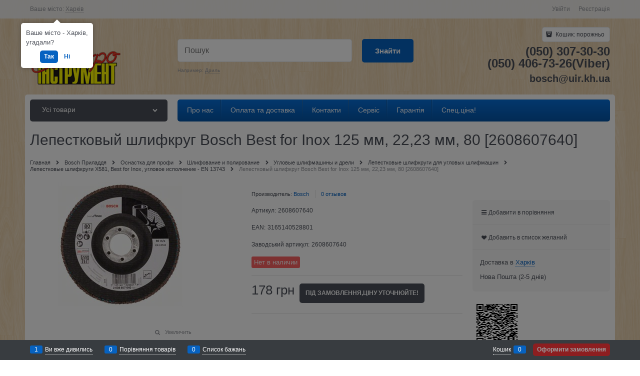

--- FILE ---
content_type: text/css
request_url: https://bosch.kharkiv.com/combine/main.css?48AC49DCDD30FCE65B42F4DF0C0EE05F
body_size: 22729
content:
.cs-t-1{color:#4b4f58}.cs-t-2{color:#e2e3e4}.cs-t-3{color:#94969b}.cs-t-4{color:#fff}.cs-t-5{color:#26282b}.cs-t-6{color:#0662c1}.cs-t-7{color:#bfc0c1}.cs-t-8{color:#fff}a{color:#0662c1}a:hover{color:#4b4f58}a:active{color:#575b66}.cs-l-1,.cs-l-d-1{color:#0662c1}.cs-l-1:hover,.cs-l-d-1:hover{color:#4b4f58}.cs-l-1:active,.cs-l-d-1:active{color:#575b66}.cs-l-1.cs-selected,.cs-l-d-1.cs-selected{color:#4b4f58}.cs-l-d-1,.cs-l-ds-1{border-bottom-color:#0662c1}.cs-l-d-1:hover,.cs-l-ds-1:hover{border-bottom-color:#4b4f58}.cs-l-d-1:active,.cs-l-ds-1:active{border-bottom-color:#575b66}.cs-l-2,.cs-l-d-2{color:#4b4f58}.cs-l-2:hover,.cs-l-d-2:hover{color:#0662c1}.cs-l-2:active,.cs-l-d-2:active{color:#0555a8}.cs-l-2.cs-selected,.cs-l-d-2.cs-selected{color:#0662c1}.cs-l-d-2,.cs-l-ds-2{border-bottom-color:#4b4f58}.cs-l-d-2:hover,.cs-l-ds-2:hover{border-bottom-color:#0662c1}.cs-l-d-2:active,.cs-l-ds-2:active{border-bottom-color:#0555a8}.cs-l-3,.cs-l-d-3{color:#94969b}.cs-l-3:hover,.cs-l-d-3:hover{color:#0662c1}.cs-l-3:active,.cs-l-d-3:active{color:#0555a8}.cs-l-3.cs-selected,.cs-l-d-3.cs-selected{color:#0662c1}.cs-l-d-3,.cs-l-ds-3{border-bottom-color:#94969b}.cs-l-d-3:hover,.cs-l-ds-3:hover{border-bottom-color:#0662c1}.cs-l-d-3:active,.cs-l-ds-3:active{border-bottom-color:#0555a8}.cs-l-4,.cs-l-d-4{color:#fff}.cs-l-4:hover,.cs-l-d-4:hover{color:#fff}.cs-l-4:active,.cs-l-d-4:active{color:#fff}.cs-l-4.cs-selected,.cs-l-d-4.cs-selected{color:#fff}.cs-l-d-4,.cs-l-ds-4{border-bottom-color:#fff}.cs-l-d-4:hover,.cs-l-ds-4:hover{border-bottom-color:#fff}.cs-l-d-4:active,.cs-l-ds-4:active{border-bottom-color:#fff}.cs-l-d-4.cs-selected,.cs-l-ds-4.cs-selected{color:#fff}.cs-l-5,.cs-l-d-5{color:#e20000}.cs-l-5:hover,.cs-l-d-5:hover{color:#4b4f58}.cs-l-5:active,.cs-l-d-5:active{color:#fc0000}.cs-l-5.cs-selected,.cs-l-d-5.cs-selected{color:#c90000}.cs-l-d-5,.cs-l-ds-5{border-bottom-color:#e20000}.cs-l-d-5:hover,.cs-l-ds-5:hover{border-bottom-color:#4b4f58}.cs-l-d-5:active,.cs-l-ds-5:active{border-bottom-color:#fc0000}.cs-l-d-5.cs-selected,.cs-l-ds-5.cs-selected{color:#c90000}.cs-l-6,.cs-l-d-6{color:#0662c1}.cs-l-6:hover,.cs-l-d-6:hover{color:#fff}.cs-l-6:active,.cs-l-d-6:active{color:#fff}.cs-l-6.cs-selected,.cs-l-d-6.cs-selected{color:#fff}.cs-l-d-6,.cs-l-ds-6{border-bottom-color:#0662c1}.cs-l-d-6:hover,.cs-l-ds-6:hover{border-bottom-color:#fff}.cs-l-d-6:active,.cs-l-ds-6:active{border-bottom-color:#fff}.cs-l-d-6.cs-selected,.cs-l-ds-6.cs-selected{color:#fff}.cs-l-7,.cs-l-d-7{color:#fff}.cs-l-7:hover,.cs-l-d-7:hover{color:#fff}.cs-l-7:active,.cs-l-d-7:active{color:#fff}.cs-l-7.cs-selected,.cs-l-d-7.cs-selected{color:#fff}.cs-l-d-7,.cs-l-ds-7{border-bottom-color:#fff}.cs-l-d-7:hover,.cs-l-ds-7:hover{border-bottom-color:#fff}.cs-l-d-7:active,.cs-l-ds-7:active{border-bottom-color:#fff}.cs-l-d-7.cs-selected,.cs-l-ds-7.cs-selected{color:#fff}.cs-bg-1{background-color:#0662c1}.cs-bg-i-1{background-color:#0662c1}.cs-bg-i-1:hover{background-color:#076fda}.cs-bg-i-1:active{background-color:#0555a8}.cs-bg-i-1.cs-selected{background-color:#0555a8}.cs-bg-2{background-color:#4b4f58}.cs-bg-i-2{background-color:#4b4f58}.cs-bg-i-2:hover{background-color:#575b66}.cs-bg-i-2:active{background-color:#3f434a}.cs-bg-i-2.cs-selected{background-color:#3f434a}.cs-bg-3{background-color:#f3f3f3}.cs-bg-i-3{background-color:#f3f3f3}.cs-bg-i-3:hover{background-color:#fff}.cs-bg-i-3:active{background-color:#e6e6e6}.cs-bg-i-3.cs-selected{background-color:#e6e6e6}.cs-bg-4{background-color:#f8f8f8}.cs-bg-i-4{background-color:#f8f8f8}.cs-bg-i-4:hover{background-color:#fff}.cs-bg-i-4:active{background-color:#ebebeb}.cs-bg-i-4.cs-selected{background-color:#ebebeb}.cs-bg-5{background-color:#076fda}.cs-bg-i-5{background-color:#076fda}.cs-bg-i-5:hover{background-color:#076fda}.cs-bg-i-5:active{background-color:#0662c1}.cs-bg-i-5.cs-selected{background-color:#0662c1}.cs-bg-6{background-color:#e20000}.cs-bg-i-6{background-color:#e20000}.cs-bg-i-6:hover{background-color:#fc0000}.cs-bg-i-6:active{background-color:#c90000}.cs-bg-i-6.cs-selected{background-color:#c90000}.cs-bg-7{background-color:#fff}.cs-bg-i-7{background-color:#fff}.cs-bg-i-7:hover{background-color:#fff}.cs-bg-i-7:active{background-color:#f2f2f2}.cs-bg-i-7.cs-selected{background-color:#f2f2f2}.cs-bg-8{background-color:#fff}.cs-bg-i-8{background-color:#fff}.cs-bg-i-8:hover{background-color:#a1a3a7}.cs-bg-i-8:active{background-color:#87898f}.cs-bg-i-8.cs-selected{background-color:#87898f}.cs-bg-9{background-color:#fff}.cs-bg-i-9{background-color:#fff}.cs-bg-i-9:hover{background-color:#f2f2f2}.cs-bg-i-9:active{background-color:#f2f2f2}.cs-bg-i-9.cs-selected{background-color:#f2f2f2}.cs-bg-10{background-color:#f8b643}.cs-bg-i-10{background-color:#f8b643}.cs-bg-i-10:hover{background-color:#f9c05c}.cs-bg-i-10:active{background-color:#f7ac2a}.cs-bg-i-10.cs-selected{background-color:#f7ac2a}.cs-bg-11{background-color:#fff}.cs-bg-i-11{background-color:#fff}.cs-bg-i-11:hover{background-color:#076fda}.cs-bg-i-11:active{background-color:#0555a8}.cs-bg-i-11.cs-selected{background-color:#0555a8}.cs-g-1{background-image:-webkit-linear-gradient(top,#076fda 0%,#0662c1 50%,#0555a8 100%);background-image:linear-gradient(to bottom,#076fda 0%,#0662c1 50%,#0555a8 100%)}.btn-add{color:#fff;background:#0662c1}.btn-add:hover{color:#fff;background:#076fda}.btn-add:active{color:#fff;background:#0555a8}.btn-add:disabled,.btn-add.btn-disabled{color:#94969b;background:#e2e3e4}.btn-action{color:#fff;background:#4b4f58}.btn-action:hover{color:#fff;background:#575b66}.btn-action:active{color:#fff;background:#3f434a}.btn-action:disabled,.btn-action.btn-disabled{color:#94969b;background:#e2e3e4}.btn-buy{color:#fff;background:#0662c1}.btn-buy:hover{color:#fff;background:#076fda}.btn-buy:active{color:#fff;background:#0555a8}.btn-buy:disabled,.btn-buy.btn-disabled{color:#94969b;background:#e2e3e4}.btn-confirm{color:#fff;background:#e20000}.btn-confirm:hover{color:#fff;background:#fc0000}.btn-confirm:active{color:#fff;background:#c90000}.btn-confirm:disabled,.btn-confirm.btn-disabled{color:#94969b;background:#e2e3e4}.btn-submit{color:#fff;background:#0662c1}.btn-submit:hover{color:#fff;background:#076fda}.btn-submit:active{color:#fff;background:#0555a8}.btn-submit:disabled,.btn-submit.btn-disabled{color:#94969b;background:#e2e3e4}.cs-br-1{border-color:#e2e3e4 !important;border-top-color:#e2e3e4 !important;border-right-color:#e2e3e4 !important}.cs-br-2{border-color:#f8b643 !important;border-top-color:#f8b643 !important;border-right-color:#f8b643 !important}tr,td,th{border-color:#e2e3e4 !important}body{background:transparent url("../design/backgrounds/wood/images/bg.png")}@font-face{font-family:'advantshopfonts';src:url('../vendors/fontello/font/advantshopfonts.eot?77658544');src:url('../vendors/fontello/font/advantshopfonts.eot?77658544#iefix') format('embedded-opentype'),url('../vendors/fontello/font/advantshopfonts.woff?77658544') format('woff'),url('../vendors/fontello/font/advantshopfonts.ttf?77658544') format('truetype'),url('../vendors/fontello/font/advantshopfonts.svg?77658544#advantshopfonts') format('svg');font-weight:normal;font-style:normal}.container-fluid{box-sizing:border-box;margin-right:auto;margin-left:auto;padding-right:.625rem;padding-left:.625rem}.row{box-sizing:border-box;display:-webkit-box;display:-webkit-flex;display:-ms-flexbox;display:flex;-webkit-box-orient:horizontal;-webkit-box-direction:normal;-webkit-flex-direction:row;-ms-flex-direction:row;flex-direction:row;-webkit-flex-wrap:wrap;-ms-flex-wrap:wrap;flex-wrap:wrap;margin-right:-.625rem;margin-left:-.625rem}.col-xs,.col-xs-1,.col-xs-2,.col-xs-3,.col-xs-4,.col-xs-5,.col-xs-6,.col-xs-7,.col-xs-8,.col-xs-9,.col-xs-10,.col-xs-11,.col-xs-12,.col-sm,.col-sm-1,.col-sm-2,.col-sm-3,.col-sm-4,.col-sm-5,.col-sm-6,.col-sm-7,.col-sm-8,.col-sm-9,.col-sm-10,.col-sm-11,.col-sm-12,.col-md,.col-md-1,.col-md-2,.col-md-3,.col-md-4,.col-md-5,.col-md-6,.col-md-7,.col-md-8,.col-md-9,.col-md-10,.col-md-11,.col-md-12,.col-lg,.col-lg-1,.col-lg-2,.col-lg-3,.col-lg-4,.col-lg-5,.col-lg-6,.col-lg-7,.col-lg-8,.col-lg-9,.col-lg-10,.col-lg-11,.col-lg-12,.col-xs-offset-1,.col-xs-offset-2,.col-xs-offset-3,.col-xs-offset-4,.col-xs-offset-5,.col-xs-offset-6,.col-xs-offset-7,.col-xs-offset-8,.col-xs-offset-9,.col-xs-offset-10,.col-xs-offset-11,.col-xs-offset-12,.col-sm-offset-1,.col-sm-offset-2,.col-sm-offset-3,.col-sm-offset-4,.col-sm-offset-5,.col-sm-offset-6,.col-sm-offset-7,.col-sm-offset-8,.col-sm-offset-9,.col-sm-offset-10,.col-sm-offset-11,.col-sm-offset-12,.col-md-offset-1,.col-md-offset-2,.col-md-offset-3,.col-md-offset-4,.col-md-offset-5,.col-md-offset-6,.col-md-offset-7,.col-md-offset-8,.col-md-offset-9,.col-md-offset-10,.col-md-offset-11,.col-md-offset-12,.col-lg-offset-1,.col-lg-offset-2,.col-lg-offset-3,.col-lg-offset-4,.col-lg-offset-5,.col-lg-offset-6,.col-lg-offset-7,.col-lg-offset-8,.col-lg-offset-9,.col-lg-offset-10,.col-lg-offset-11,.col-lg-offset-12{box-sizing:border-box;-webkit-box-flex:0;-webkit-flex-grow:0;-ms-flex-positive:0;flex-grow:0;-webkit-flex-shrink:0;-ms-flex-negative:0;flex-shrink:0;padding-right:.625rem;padding-left:.625rem}.col-xs{-webkit-box-flex:1;-webkit-flex-grow:1;-ms-flex-positive:1;flex-grow:1;-webkit-flex-basis:0;-ms-flex-preferred-size:0;flex-basis:0;max-width:100%}.col-xs-1{-webkit-flex-basis:8.33333%;-ms-flex-preferred-size:8.33333%;flex-basis:8.33333%;max-width:8.33333%}.col-xs-2{-webkit-flex-basis:16.66667%;-ms-flex-preferred-size:16.66667%;flex-basis:16.66667%;max-width:16.66667%}.col-xs-3{-webkit-flex-basis:25%;-ms-flex-preferred-size:25%;flex-basis:25%;max-width:25%}.col-xs-4{-webkit-flex-basis:33.33333%;-ms-flex-preferred-size:33.33333%;flex-basis:33.33333%;max-width:33.33333%}.col-xs-5{-webkit-flex-basis:41.66667%;-ms-flex-preferred-size:41.66667%;flex-basis:41.66667%;max-width:41.66667%}.col-xs-6{-webkit-flex-basis:50%;-ms-flex-preferred-size:50%;flex-basis:50%;max-width:50%}.col-xs-7{-webkit-flex-basis:58.33333%;-ms-flex-preferred-size:58.33333%;flex-basis:58.33333%;max-width:58.33333%}.col-xs-8{-webkit-flex-basis:66.66667%;-ms-flex-preferred-size:66.66667%;flex-basis:66.66667%;max-width:66.66667%}.col-xs-9{-webkit-flex-basis:75%;-ms-flex-preferred-size:75%;flex-basis:75%;max-width:75%}.col-xs-10{-webkit-flex-basis:83.33333%;-ms-flex-preferred-size:83.33333%;flex-basis:83.33333%;max-width:83.33333%}.col-xs-11{-webkit-flex-basis:91.66667%;-ms-flex-preferred-size:91.66667%;flex-basis:91.66667%;max-width:91.66667%}.col-xs-12{-webkit-flex-basis:100%;-ms-flex-preferred-size:100%;flex-basis:100%;max-width:100%}@media screen and (min-width:48em){.col-sm{-webkit-box-flex:1;-webkit-flex-grow:1;-ms-flex-positive:1;flex-grow:1;-webkit-flex-basis:0;-ms-flex-preferred-size:0;flex-basis:0;max-width:100%}.col-sm-1{-webkit-flex-basis:8.33333%;-ms-flex-preferred-size:8.33333%;flex-basis:8.33333%;max-width:8.33333%}.col-sm-2{-webkit-flex-basis:16.66667%;-ms-flex-preferred-size:16.66667%;flex-basis:16.66667%;max-width:16.66667%}.col-sm-3{-webkit-flex-basis:25%;-ms-flex-preferred-size:25%;flex-basis:25%;max-width:25%}.col-sm-4{-webkit-flex-basis:33.33333%;-ms-flex-preferred-size:33.33333%;flex-basis:33.33333%;max-width:33.33333%}.col-sm-5{-webkit-flex-basis:41.66667%;-ms-flex-preferred-size:41.66667%;flex-basis:41.66667%;max-width:41.66667%}.col-sm-6{-webkit-flex-basis:50%;-ms-flex-preferred-size:50%;flex-basis:50%;max-width:50%}.col-sm-7{-webkit-flex-basis:58.33333%;-ms-flex-preferred-size:58.33333%;flex-basis:58.33333%;max-width:58.33333%}.col-sm-8{-webkit-flex-basis:66.66667%;-ms-flex-preferred-size:66.66667%;flex-basis:66.66667%;max-width:66.66667%}.col-sm-9{-webkit-flex-basis:75%;-ms-flex-preferred-size:75%;flex-basis:75%;max-width:75%}.col-sm-10{-webkit-flex-basis:83.33333%;-ms-flex-preferred-size:83.33333%;flex-basis:83.33333%;max-width:83.33333%}.col-sm-11{-webkit-flex-basis:91.66667%;-ms-flex-preferred-size:91.66667%;flex-basis:91.66667%;max-width:91.66667%}.col-sm-12{-webkit-flex-basis:100%;-ms-flex-preferred-size:100%;flex-basis:100%;max-width:100%}}@media screen and (min-width:62em){.col-md{-webkit-box-flex:1;-webkit-flex-grow:1;-ms-flex-positive:1;flex-grow:1;-webkit-flex-basis:0;-ms-flex-preferred-size:0;flex-basis:0;max-width:100%}.col-md-1{-webkit-flex-basis:8.33333%;-ms-flex-preferred-size:8.33333%;flex-basis:8.33333%;max-width:8.33333%}.col-md-2{-webkit-flex-basis:16.66667%;-ms-flex-preferred-size:16.66667%;flex-basis:16.66667%;max-width:16.66667%}.col-md-3{-webkit-flex-basis:25%;-ms-flex-preferred-size:25%;flex-basis:25%;max-width:25%}.col-md-4{-webkit-flex-basis:33.33333%;-ms-flex-preferred-size:33.33333%;flex-basis:33.33333%;max-width:33.33333%}.col-md-5{-webkit-flex-basis:41.66667%;-ms-flex-preferred-size:41.66667%;flex-basis:41.66667%;max-width:41.66667%}.col-md-6{-webkit-flex-basis:50%;-ms-flex-preferred-size:50%;flex-basis:50%;max-width:50%}.col-md-7{-webkit-flex-basis:58.33333%;-ms-flex-preferred-size:58.33333%;flex-basis:58.33333%;max-width:58.33333%}.col-md-8{-webkit-flex-basis:66.66667%;-ms-flex-preferred-size:66.66667%;flex-basis:66.66667%;max-width:66.66667%}.col-md-9{-webkit-flex-basis:75%;-ms-flex-preferred-size:75%;flex-basis:75%;max-width:75%}.col-md-10{-webkit-flex-basis:83.33333%;-ms-flex-preferred-size:83.33333%;flex-basis:83.33333%;max-width:83.33333%}.col-md-11{-webkit-flex-basis:91.66667%;-ms-flex-preferred-size:91.66667%;flex-basis:91.66667%;max-width:91.66667%}.col-md-12{-webkit-flex-basis:100%;-ms-flex-preferred-size:100%;flex-basis:100%;max-width:100%}}@media screen and (min-width:75em){.col-lg{-webkit-box-flex:1;-webkit-flex-grow:1;-ms-flex-positive:1;flex-grow:1;-webkit-flex-basis:0;-ms-flex-preferred-size:0;flex-basis:0;max-width:100%}.col-lg-1{-webkit-flex-basis:8.33333%;-ms-flex-preferred-size:8.33333%;flex-basis:8.33333%;max-width:8.33333%}.col-lg-2{-webkit-flex-basis:16.66667%;-ms-flex-preferred-size:16.66667%;flex-basis:16.66667%;max-width:16.66667%}.col-lg-3{-webkit-flex-basis:25%;-ms-flex-preferred-size:25%;flex-basis:25%;max-width:25%}.col-lg-4{-webkit-flex-basis:33.33333%;-ms-flex-preferred-size:33.33333%;flex-basis:33.33333%;max-width:33.33333%}.col-lg-5{-webkit-flex-basis:41.66667%;-ms-flex-preferred-size:41.66667%;flex-basis:41.66667%;max-width:41.66667%}.col-lg-6{-webkit-flex-basis:50%;-ms-flex-preferred-size:50%;flex-basis:50%;max-width:50%}.col-lg-7{-webkit-flex-basis:58.33333%;-ms-flex-preferred-size:58.33333%;flex-basis:58.33333%;max-width:58.33333%}.col-lg-8{-webkit-flex-basis:66.66667%;-ms-flex-preferred-size:66.66667%;flex-basis:66.66667%;max-width:66.66667%}.col-lg-9{-webkit-flex-basis:75%;-ms-flex-preferred-size:75%;flex-basis:75%;max-width:75%}.col-lg-10{-webkit-flex-basis:83.33333%;-ms-flex-preferred-size:83.33333%;flex-basis:83.33333%;max-width:83.33333%}.col-lg-11{-webkit-flex-basis:91.66667%;-ms-flex-preferred-size:91.66667%;flex-basis:91.66667%;max-width:91.66667%}.col-lg-12{-webkit-flex-basis:100%;-ms-flex-preferred-size:100%;flex-basis:100%;max-width:100%}}.col-xs-offset-1{margin-left:8.33333%}.col-xs-offset-2{margin-left:16.66667%}.col-xs-offset-3{margin-left:25%}.col-xs-offset-4{margin-left:33.33333%}.col-xs-offset-5{margin-left:41.66667%}.col-xs-offset-6{margin-left:50%}.col-xs-offset-7{margin-left:58.33333%}.col-xs-offset-8{margin-left:66.66667%}.col-xs-offset-9{margin-left:75%}.col-xs-offset-10{margin-left:83.33333%}.col-xs-offset-11{margin-left:91.66667%}.col-xs-offset-12{margin-left:100%}@media screen and (min-width:48em){.col-sm-offset-1{margin-left:8.33333%}.col-sm-offset-2{margin-left:16.66667%}.col-sm-offset-3{margin-left:25%}.col-sm-offset-4{margin-left:33.33333%}.col-sm-offset-5{margin-left:41.66667%}.col-sm-offset-6{margin-left:50%}.col-sm-offset-7{margin-left:58.33333%}.col-sm-offset-8{margin-left:66.66667%}.col-sm-offset-9{margin-left:75%}.col-sm-offset-10{margin-left:83.33333%}.col-sm-offset-11{margin-left:91.66667%}.col-sm-offset-12{margin-left:100%}}@media screen and (min-width:62em){.col-md-offset-1{margin-left:8.33333%}.col-md-offset-2{margin-left:16.66667%}.col-md-offset-3{margin-left:25%}.col-md-offset-4{margin-left:33.33333%}.col-md-offset-5{margin-left:41.66667%}.col-md-offset-6{margin-left:50%}.col-md-offset-7{margin-left:58.33333%}.col-md-offset-8{margin-left:66.66667%}.col-md-offset-9{margin-left:75%}.col-md-offset-10{margin-left:83.33333%}.col-md-offset-11{margin-left:91.66667%}.col-md-offset-12{margin-left:100%}}@media screen and (min-width:75em){.col-lg-offset-1{margin-left:8.33333%}.col-lg-offset-2{margin-left:16.66667%}.col-lg-offset-3{margin-left:25%}.col-lg-offset-4{margin-left:33.33333%}.col-lg-offset-5{margin-left:41.66667%}.col-lg-offset-6{margin-left:50%}.col-lg-offset-7{margin-left:58.33333%}.col-lg-offset-8{margin-left:66.66667%}.col-lg-offset-9{margin-left:75%}.col-lg-offset-10{margin-left:83.33333%}.col-lg-offset-11{margin-left:91.66667%}.col-lg-offset-12{margin-left:100%}}.start-xs{-webkit-box-pack:start;-webkit-justify-content:flex-start;-ms-flex-pack:start;justify-content:flex-start}@media screen and (min-width:48em){.start-sm{-webkit-box-pack:start;-webkit-justify-content:flex-start;-ms-flex-pack:start;justify-content:flex-start}}@media screen and (min-width:62em){.start-md{-webkit-box-pack:start;-webkit-justify-content:flex-start;-ms-flex-pack:start;justify-content:flex-start}}@media screen and (min-width:75em){.start-lg{-webkit-box-pack:start;-webkit-justify-content:flex-start;-ms-flex-pack:start;justify-content:flex-start}}.center-xs{-webkit-box-pack:center;-webkit-justify-content:center;-ms-flex-pack:center;justify-content:center}@media screen and (min-width:48em){.center-sm{-webkit-box-pack:center;-webkit-justify-content:center;-ms-flex-pack:center;justify-content:center}}@media screen and (min-width:62em){.center-md{-webkit-box-pack:center;-webkit-justify-content:center;-ms-flex-pack:center;justify-content:center}}@media screen and (min-width:75em){.center-lg{-webkit-box-pack:center;-webkit-justify-content:center;-ms-flex-pack:center;justify-content:center}}.end-xs{-webkit-box-pack:end;-webkit-justify-content:flex-end;-ms-flex-pack:end;justify-content:flex-end}@media screen and (min-width:48em){.end-sm{-webkit-box-pack:end;-webkit-justify-content:flex-end;-ms-flex-pack:end;justify-content:flex-end}}@media screen and (min-width:62em){.end-md{-webkit-box-pack:end;-webkit-justify-content:flex-end;-ms-flex-pack:end;justify-content:flex-end}}@media screen and (min-width:75em){.end-lg{-webkit-box-pack:end;-webkit-justify-content:flex-end;-ms-flex-pack:end;justify-content:flex-end}}.top-xs{-webkit-box-align:start;-webkit-align-items:flex-start;-ms-flex-align:start;align-items:flex-start}@media screen and (min-width:48em){.top-sm{-webkit-box-align:start;-webkit-align-items:flex-start;-ms-flex-align:start;align-items:flex-start}}@media screen and (min-width:62em){.top-md{-webkit-box-align:start;-webkit-align-items:flex-start;-ms-flex-align:start;align-items:flex-start}}@media screen and (min-width:75em){.top-lg{-webkit-box-align:start;-webkit-align-items:flex-start;-ms-flex-align:start;align-items:flex-start}}.middle-xs{-webkit-box-align:center;-webkit-align-items:center;-ms-flex-align:center;align-items:center}@media screen and (min-width:48em){.middle-sm{-webkit-box-align:center;-webkit-align-items:center;-ms-flex-align:center;align-items:center}}@media screen and (min-width:62em){.middle-md{-webkit-box-align:center;-webkit-align-items:center;-ms-flex-align:center;align-items:center}}@media screen and (min-width:75em){.middle-lg{-webkit-box-align:center;-webkit-align-items:center;-ms-flex-align:center;align-items:center}}.bottom-xs{-webkit-box-align:end;-webkit-align-items:flex-end;-ms-flex-align:end;align-items:flex-end}@media screen and (min-width:48em){.bottom-sm{-webkit-box-align:end;-webkit-align-items:flex-end;-ms-flex-align:end;align-items:flex-end}}@media screen and (min-width:62em){.bottom-md{-webkit-box-align:end;-webkit-align-items:flex-end;-ms-flex-align:end;align-items:flex-end}}@media screen and (min-width:75em){.bottom-lg{-webkit-box-align:end;-webkit-align-items:flex-end;-ms-flex-align:end;align-items:flex-end}}.around-xs{-webkit-justify-content:space-around;-ms-flex-pack:distribute;justify-content:space-around}@media screen and (min-width:48em){.around-sm{-webkit-justify-content:space-around;-ms-flex-pack:distribute;justify-content:space-around}}@media screen and (min-width:62em){.around-md{-webkit-justify-content:space-around;-ms-flex-pack:distribute;justify-content:space-around}}@media screen and (min-width:75em){.around-lg{-webkit-justify-content:space-around;-ms-flex-pack:distribute;justify-content:space-around}}.between-xs{-webkit-box-pack:justify;-webkit-justify-content:space-between;-ms-flex-pack:justify;justify-content:space-between}@media screen and (min-width:48em){.between-sm{-webkit-box-pack:justify;-webkit-justify-content:space-between;-ms-flex-pack:justify;justify-content:space-between}}@media screen and (min-width:62em){.between-md{-webkit-box-pack:justify;-webkit-justify-content:space-between;-ms-flex-pack:justify;justify-content:space-between}}@media screen and (min-width:75em){.between-lg{-webkit-box-pack:justify;-webkit-justify-content:space-between;-ms-flex-pack:justify;justify-content:space-between}}.first-xs{-webkit-box-ordinal-group:0;-webkit-order:-1;-ms-flex-order:-1;order:-1}@media screen and (min-width:48em){.first-sm{-webkit-box-ordinal-group:0;-webkit-order:-1;-ms-flex-order:-1;order:-1}}@media screen and (min-width:62em){.first-md{-webkit-box-ordinal-group:0;-webkit-order:-1;-ms-flex-order:-1;order:-1}}@media screen and (min-width:75em){.first-lg{-webkit-box-ordinal-group:0;-webkit-order:-1;-ms-flex-order:-1;order:-1}}.last-xs{-webkit-box-ordinal-group:2;-webkit-order:1;-ms-flex-order:1;order:1}@media screen and (min-width:48em){.last-sm{-webkit-box-ordinal-group:2;-webkit-order:1;-ms-flex-order:1;order:1}}@media screen and (min-width:62em){.last-md{-webkit-box-ordinal-group:2;-webkit-order:1;-ms-flex-order:1;order:1}}@media screen and (min-width:75em){.last-lg{-webkit-box-ordinal-group:2;-webkit-order:1;-ms-flex-order:1;order:1}}.reverse-xs{-webkit-box-orient:horizontal;-webkit-box-direction:reverse;-webkit-flex-direction:row-reverse;-ms-flex-direction:row-reverse;flex-direction:row-reverse}@media screen and (min-width:48em){.reverse-sm{-webkit-box-orient:horizontal;-webkit-box-direction:reverse;-webkit-flex-direction:row-reverse;-ms-flex-direction:row-reverse;flex-direction:row-reverse}}@media screen and (min-width:62em){.reverse-md{-webkit-box-orient:horizontal;-webkit-box-direction:reverse;-webkit-flex-direction:row-reverse;-ms-flex-direction:row-reverse;flex-direction:row-reverse}}@media screen and (min-width:75em){.reverse-lg{-webkit-box-orient:horizontal;-webkit-box-direction:reverse;-webkit-flex-direction:row-reverse;-ms-flex-direction:row-reverse;flex-direction:row-reverse}}.col-p-v{padding-top:.6rem;padding-bottom:.6rem}/*! normalize.css v3.0.2 | MIT License | git.io/normalize */
html{font-family:sans-serif;-ms-text-size-adjust:100%;-webkit-text-size-adjust:100%}body{margin:0}article,aside,details,figcaption,figure,footer,header,hgroup,main,menu,nav,section,summary{display:block}audio,canvas,progress,video{display:inline-block;vertical-align:baseline}audio:not([controls]){display:none;height:0}[hidden],template{display:none}a{background-color:transparent}a:active,a:hover{outline:0}abbr[title]{border-bottom:1px dotted}b,strong{font-weight:bold}dfn{font-style:italic}h1{font-size:2em;margin:.67em 0}mark{background:#ff0;color:#000}small{font-size:80%}sub,sup{font-size:75%;line-height:0;position:relative;vertical-align:baseline}sup{top:-.5em}sub{bottom:-.25em}img{border:0}svg:not(:root){overflow:hidden}figure{margin:1em 40px}hr{box-sizing:content-box;height:0}pre{overflow:auto}code,kbd,pre,samp{font-family:monospace,monospace;font-size:1em}button,input,optgroup,select,textarea{color:inherit;font:inherit;margin:0}button{overflow:visible}button,select{text-transform:none}button,html input[type="button"],input[type="reset"],input[type="submit"]{-webkit-appearance:button;cursor:pointer}button[disabled],html input[disabled]{cursor:default}button::-moz-focus-inner,input::-moz-focus-inner{border:0;padding:0}input{line-height:normal}input[type="checkbox"],input[type="radio"]{box-sizing:border-box;padding:0}input[type="number"]::-webkit-inner-spin-button,input[type="number"]::-webkit-outer-spin-button{height:auto}input[type="search"]{-webkit-appearance:textfield;box-sizing:content-box}input[type="search"]::-webkit-search-cancel-button,input[type="search"]::-webkit-search-decoration{-webkit-appearance:none}fieldset{border:1px solid #c0c0c0;margin:0 2px;padding:.35em .625em .75em}legend{border:0;padding:0}textarea{overflow:auto}optgroup{font-weight:bold}table{border-collapse:collapse;border-spacing:0}td,th{padding:0}html *{max-height:999999px}html{font-size:16px}body{font-size:13px;font-family:Tahoma,"Helvetica Neue",Helvetica,Geneva,Arial,sans-serif;line-height:1.5}label{position:relative;display:inline-block}img:not([width]),img:not([height]){height:auto;width:auto;max-height:100%;max-width:100%}.img-not-resize,img[width],img[height],img[style*=" width"],img[style^="width"],img[style*=";width"],img[style*=" height"],img[style^="height"],img[style*=";height"]{max-height:none;max-width:none}p{padding:0;margin:0 0 1.0625rem}button::-moz-focus-inner,input[type="reset"]::-moz-focus-inner,input[type="button"]::-moz-focus-inner,input[type="submit"]::-moz-focus-inner{border:none;padding:0}figure{margin:0}.container{max-width:73.75rem;min-width:60.625rem;position:relative;margin:0 auto;z-index:30}.site-menu-row{border-radius:.3125rem}.site-body-menu{padding:.625rem .625rem 0 .625rem;z-index:20}.vertical-interval-xsmall{margin:.3125rem 0}.vertical-interval-small{margin:.4375rem 0}.vertical-interval-middle{margin:.625rem 0}.vertical-interval-big{margin:.9375rem 0}.vertical-interval-xsmall.no-top,.vertical-interval-small.no-top,.vertical-interval-middle.no-top,.vertical-interval-big.no-top{margin-top:0}.vertical-interval-xsmall.no-bottom,.vertical-interval-small.no-bottom,.vertical-interval-middle.no-bottom,.vertical-interval-big.no-bottom{margin-bottom:0}.horizontal-interval-xsmall{margin:0 .3125rem}.horizontal-interval-small{margin:0 .4375rem}.horizontal-interval-middle{margin:0 .625rem}.horizontal-interval-big{margin:0 .9375rem}.horizontal-interval-xsmall.no-left,.horizontal-interval-small.no-left,.horizontal-interval-middle.no-left,.horizontal-interval-big.no-left{margin-right:0}.horizontal-interval-xsmall.no-right,.horizontal-interval-small.no-right,.horizontal-interval-middle.no-right,.horizontal-interval-big.no-right{margin-left:0}.site-head,.site-body-aside,.site-body,.site-body-menu,.site-body-main,.site-footer{position:relative}.site-head{z-index:25}.site-body,.site-body-main{z-index:15}.site-body-main:hover{z-index:30}.site-body-inner{border-radius:.3125rem}.site-footer{z-index:10}.disable-hover,.disable-hover *{pointer-events:none}.stretch-container{display:-webkit-box;display:-ms-flexbox;display:flex;min-height:100vh;-webkit-box-orient:vertical;-webkit-box-direction:normal;-ms-flex-direction:column;flex-direction:column;overflow:hidden}@media(max-width:73.75rem){.stretch-container{max-width:73.75rem;min-width:60.625rem}}.stretch-middle{-webkit-box-flex:1;-ms-flex:1 0 auto;flex:1 0 auto}.footer-container{max-width:73.75rem;min-width:60.625rem}@media(max-width:980px){.footer-container{max-width:none;min-width:0}}.storeclosed-top{padding:15px 0;font-size:16px}.storeclosed-inner{display:-webkit-box;display:-ms-flexbox;display:flex;-webkit-box-align:center;-ms-flex-align:center;align-items:center;-webkit-box-pack:justify;-ms-flex-pack:justify;justify-content:space-between}.storeclosed-col{padding-right:.625rem;padding-left:.625rem}.storeclosed-text-align{text-align:center}.glimpse-nowrap{z-index:200}.discount-by-time{min-height:100px;min-width:200px}.buy-one-ckick-very-top{z-index:1050}.btn{display:inline-block;vertical-align:middle;text-decoration:none;border:0;text-align:center;border-radius:.3125rem;line-height:1.3;box-sizing:border-box}.btn:hover{text-decoration:none}.btn:focus{outline:none}.btn-expander{width:100%}.btn[class^="icon-"]:before,.btn[class^="icon-"]:after,.btn[class*=" icon-"]:before,.btn[class*=" icon-"]:after{font-size:.875rem}.btn-big{font-weight:bold;font-size:.9375rem;padding:.875rem .875rem .875rem}.btn-middle{font-weight:bold;font-size:.75rem;padding:.75rem}.btn-small{font-weight:bold;font-size:.75rem;padding:.625rem .625rem .625rem}.btn-xsmall{font-weight:bold;font-size:.75rem;padding:.3125rem .5rem .3125rem}.h-inline{display:inline-block}h1,.h1{font-size:1.875rem;font-weight:normal;margin:0 0 1.25rem 0}h2,.h2{font-size:1.375rem;font-weight:normal;margin:0 0 1rem 0}h3,.h3{font-size:1rem;font-weight:normal;margin:0 0 .75rem 0}h1,h2,h3,h4,h5,h6,.h1,.h2,.h3,.h4,.h5,.h6{line-height:1.2}h1.no-margin,h2.no-margin,h3.no-margin,h4.no-margin,h5.no-margin,h6.no-margin,.h1.no-margin,.h2.no-margin,.h3.no-margin,.h4.no-margin,.h5.no-margin,.h6.no-margin{margin:0}.subheader{color:#c3c3c3;font-size:.75rem;line-height:1;margin:0 0 .625rem 0}@charset "UTF-8";[class^="icon-"]:before,[class^="icon-"]:after,[class*=" icon-"]:before,[class*=" icon-"]:after{font-family:"advantshopfonts";font-style:normal;font-weight:normal;speak:none;display:inline-block;text-decoration:inherit;width:1em;line-height:1;text-align:center;opacity:1;font-variant:normal;text-transform:none}.icon-animate-spin{-webkit-animation:spin 2s infinite linear;animation:spin 2s infinite linear;display:inline-block}.icon-animate-spin-after:after,.icon-animate-spin-before:before{-webkit-animation:spin 2s infinite linear;animation:spin 2s infinite linear;display:inline-block;text-shadow:none}@-webkit-keyframes spin{from{-webkit-transform:rotate(0);transform:rotate(0)}to{-webkit-transform:rotate(359deg);transform:rotate(359deg)}}@keyframes spin{from{-webkit-transform:rotate(0);transform:rotate(0)}to{-webkit-transform:rotate(359deg);transform:rotate(359deg)}}.icon-down-open-before:before,.icon-down-open-after:after,.icon-down-open-before-abs:before,.icon-down-open-after-abs:after,.icon-down-open-before-abs-offset:before,.icon-down-open-after-abs-offset:after{content:""}.icon-left-open-before:before,.icon-left-open-after:after,.icon-left-open-before-abs:before,.icon-left-open-after-abs:after,.icon-left-open-before-abs-offset:before,.icon-left-open-after-abs-offset:after{content:""}.icon-right-open-before:before,.icon-right-open-after:after,.icon-right-open-before-abs:before,.icon-right-open-after-abs:after,.icon-right-open-before-abs-offset:before,.icon-right-open-after-abs-offset:after{content:""}.icon-up-open-before:before,.icon-up-open-after:after,.icon-up-open-before-abs:before,.icon-up-open-after-abs:after,.icon-up-open-before-abs-offset:before,.icon-up-open-after-abs-offset:after{content:""}.icon-equalizer-before:before,.icon-equalizer-after:after,.icon-equalizer-before-abs:before,.icon-equalizer-after-abs:after,.icon-equalizer-before-abs-offset:before,.icon-equalizer-after-abs-offset:after{content:""}.icon-spinner-before:before,.icon-spinner-after:after,.icon-spinner-before-abs:before,.icon-spinner-after-abs:after,.icon-spinner-before-abs-offset:before,.icon-spinner-after-abs-offset:after{content:""}.icon-dot-before:before,.icon-dot-after:after,.icon-dot-before-abs:before,.icon-dot-after-abs:after,.icon-dot-before-abs-offset:before,.icon-dot-after-abs-offset:after{content:""}.icon-ok-before:before,.icon-ok-after:after,.icon-ok-before-abs:before,.icon-ok-after-abs:after,.icon-ok-before-abs-offset:before,.icon-ok-after-abs-offset:after{content:""}.icon-star-before:before,.icon-star-after:after,.icon-star-before-abs:before,.icon-star-after-abs:after,.icon-star-before-abs-offset:before,.icon-star-after-abs-offset:after{content:""}.icon-heart-before:before,.icon-heart-after:after,.icon-heart-before-abs:before,.icon-heart-after-abs:after,.icon-heart-before-abs-offset:before,.icon-heart-after-abs-offset:after{content:""}.icon-bag-before:before,.icon-bag-after:after,.icon-bag-before-abs:before,.icon-bag-after-abs:after,.icon-bag-before-abs-offset:before,.icon-bag-after-abs-offset:after{content:""}.icon-menu-before:before,.icon-menu-after:after,.icon-menu-before-abs:before,.icon-menu-after-abs:after,.icon-menu-before-abs-offset:before,.icon-menu-after-abs-offset:after{content:""}.icon-down-before:before,.icon-down-after:after,.icon-down-before-abs:before,.icon-down-after-abs:after,.icon-down-before-abs-offset:before,.icon-down-after-abs-offset:after{content:""}.icon-left-before:before,.icon-left-after:after,.icon-left-before-abs:before,.icon-left-after-abs:after,.icon-left-before-abs-offset:before,.icon-left-after-abs-offset:after{content:""}.icon-right-before:before,.icon-right-after:after,.icon-right-before-abs:before,.icon-right-after-abs:after,.icon-right-before-abs-offset:before,.icon-right-after-abs-offset:after{content:""}.icon-up-before:before,.icon-up-after:after,.icon-up-before-abs:before,.icon-up-after-abs:after,.icon-up-before-abs-offset:before,.icon-up-after-abs-offset:after{content:""}.icon-th-large-before:before,.icon-th-large-after:after,.icon-th-large-before-abs:before,.icon-th-large-after-abs:after,.icon-th-large-before-abs-offset:before,.icon-th-large-after-abs-offset:after{content:""}.icon-th-list-before:before,.icon-th-list-after:after,.icon-th-list-before-abs:before,.icon-th-list-after-abs:after,.icon-th-list-before-abs-offset:before,.icon-th-list-after-abs-offset:after{content:""}.icon-left-thin-before:before,.icon-left-thin-after:after,.icon-left-thin-before-abs:before,.icon-left-thin-after-abs:after,.icon-left-thin-before-abs-offset:before,.icon-left-thin-after-abs-offset:after{content:""}.icon-right-thin-before:before,.icon-right-thin-after:after,.icon-right-thin-before-abs:before,.icon-right-thin-after-abs:after,.icon-right-thin-before-abs-offset:before,.icon-right-thin-after-abs-offset:after{content:""}.icon-up-thin-before:before,.icon-up-thin-after:after,.icon-up-thin-before-abs:before,.icon-up-thin-after-abs:after,.icon-up-thin-before-abs-offset:before,.icon-up-thin-after-abs-offset:after{content:""}.icon-down-thin-before:before,.icon-down-thin-after:after,.icon-down-thin-before-abs:before,.icon-down-thin-after-abs:after,.icon-down-thin-before-abs-offset:before,.icon-down-thin-after-abs-offset:after{content:""}.icon-down-1-before:before,.icon-down-1-after:after,.icon-down-1-before-abs:before,.icon-down-1-after-abs:after,.icon-down-1-before-abs-offset:before,.icon-down-1-after-abs-offset:after{content:""}.icon-left-1-before:before,.icon-left-1-after:after,.icon-left-1-before-abs:before,.icon-left-1-after-abs:after,.icon-left-1-before-abs-offset:before,.icon-left-1-after-abs-offset:after{content:""}.icon-right-1-before:before,.icon-right-1-after:after,.icon-right-1-before-abs:before,.icon-right-1-after-abs:after,.icon-right-1-before-abs-offset:before,.icon-right-1-after-abs-offset:after{content:""}.icon-up-1-before:before,.icon-up-1-after:after,.icon-up-1-before-abs:before,.icon-up-1-after-abs:after,.icon-up-1-before-abs-offset:before,.icon-up-1-after-abs-offset:after{content:""}.icon-search-before:before,.icon-search-after:after,.icon-search-before-abs:before,.icon-search-after-abs:after,.icon-search-before-abs-offset:before,.icon-search-after-abs-offset:after{content:""}.icon-mail-before:before,.icon-mail-after:after,.icon-mail-before-abs:before,.icon-mail-after-abs:after,.icon-mail-before-abs-offset:before,.icon-mail-after-abs-offset:after{content:""}.icon-dot-3-before:before,.icon-dot-3-after:after,.icon-dot-3-before-abs:before,.icon-dot-3-after-abs:after,.icon-dot-3-before-abs-offset:before,.icon-dot-3-after-abs-offset:after{content:""}.icon-ellipsis-before:before,.icon-ellipsis-after:after,.icon-ellipsis-before-abs:before,.icon-ellipsis-after-abs:after,.icon-ellipsis-before-abs-offset:before,.icon-ellipsis-after-abs-offset:after{content:""}.icon-camera-before:before,.icon-camera-after:after,.icon-camera-before-abs:before,.icon-camera-after-abs:after,.icon-camera-before-abs-offset:before,.icon-camera-after-abs-offset:after{content:""}.icon-arrows-ccw-before:before,.icon-arrows-ccw-after:after,.icon-arrows-ccw-before-abs:before,.icon-arrows-ccw-after-abs:after,.icon-arrows-ccw-before-abs-offset:before,.icon-arrows-ccw-after-abs-offset:after{content:""}.icon-cancel-before:before,.icon-cancel-after:after,.icon-cancel-before-abs:before,.icon-cancel-after-abs:after,.icon-cancel-before-abs-offset:before,.icon-cancel-after-abs-offset:after{content:""}.icon-cancel-circled-before:before,.icon-cancel-circled-after:after,.icon-cancel-circled-before-abs:before,.icon-cancel-circled-after-abs:after,.icon-cancel-circled-before-abs-offset:before,.icon-cancel-circled-after-abs-offset:after{content:""}.icon-tw-before:before,.icon-tw-after:after,.icon-tw-before-abs:before,.icon-tw-after-abs:after,.icon-tw-before-abs-offset:before,.icon-tw-after-abs-offset:after{content:""}.icon-vk-before:before,.icon-vk-after:after,.icon-vk-before-abs:before,.icon-vk-after-abs:after,.icon-vk-before-abs-offset:before,.icon-vk-after-abs-offset:after{content:""}.icon-fb-before:before,.icon-fb-after:after,.icon-fb-before-abs:before,.icon-fb-after-abs:after,.icon-fb-before-abs-offset:before,.icon-fb-after-abs-offset:after{content:""}.icon-print-before:before,.icon-print-after:after,.icon-print-before-abs:before,.icon-print-after-abs:after,.icon-print-before-abs-offset:before,.icon-print-after-abs-offset:after{content:""}.icon-phone-before:before,.icon-phone-after:after,.icon-phone-before-abs:before,.icon-phone-after-abs:after,.icon-phone-before-abs-offset:before,.icon-phone-after-abs-offset:after{content:""}.icon-alert-before:before,.icon-alert-after:after,.icon-alert-before-abs:before,.icon-alert-after-abs:after,.icon-alert-before-abs-offset:before,.icon-alert-after-abs-offset:after{content:""}.icon-down-open-big-before:before,.icon-down-open-big-after:after,.icon-down-open-big-before-abs:before,.icon-down-open-big-after-abs:after,.icon-down-open-big-before-abs-offset:before,.icon-down-open-big-after-abs-offset:after{content:""}.icon-left-open-big-before:before,.icon-left-open-big-after:after,.icon-left-open-big-before-abs:before,.icon-left-open-big-after-abs:after,.icon-left-open-big-before-abs-offset:before,.icon-left-open-big-after-abs-offset:after{content:""}.icon-right-open-big-before:before,.icon-right-open-big-after:after,.icon-right-open-big-before-abs:before,.icon-right-open-big-after-abs:after,.icon-right-open-big-before-abs-offset:before,.icon-right-open-big-after-abs-offset:after{content:""}.icon-up-open-big-before:before,.icon-up-open-big-after:after,.icon-up-open-big-before-abs:before,.icon-up-open-big-after-abs:after,.icon-up-open-big-before-abs-offset:before,.icon-up-open-big-after-abs-offset:after{content:""}.icon-adult-before:before,.icon-adult-after:after,.icon-adult-before-abs:before,.icon-adult-after-abs:after,.icon-adult-before-abs-offset:before,.icon-adult-after-abs-offset:after{content:""}.icon-level-up-before:before,.icon-level-up-after:after,.icon-level-up-before-abs:before,.icon-level-up-after-abs:after,.icon-level-up-before-abs-offset:before,.icon-level-up-after-abs-offset:after{content:""}.icon-chart-line-before:before,.icon-chart-line-after:after,.icon-chart-line-before-abs:before,.icon-chart-line-after-abs:after,.icon-chart-line-before-abs-offset:before,.icon-chart-line-after-abs-offset:after{content:""}.icon-chart-bar-before:before,.icon-chart-bar-after:after,.icon-chart-bar-before-abs:before,.icon-chart-bar-after-abs:after,.icon-chart-bar-before-abs-offset:before,.icon-chart-bar-after-abs-offset:after{content:""}.icon-list-before:before,.icon-list-after:after,.icon-list-before-abs:before,.icon-list-after-abs:after,.icon-list-before-abs-offset:before,.icon-list-after-abs-offset:after{content:""}.icon-rss-squared-before:before,.icon-rss-squared-after:after,.icon-rss-squared-before-abs:before,.icon-rss-squared-after-abs:after,.icon-rss-squared-before-abs-offset:before,.icon-rss-squared-after-abs-offset:after{content:""}.icon-pencil-before:before,.icon-pencil-after:after,.icon-pencil-before-abs:before,.icon-pencil-after-abs:after,.icon-pencil-before-abs-offset:before,.icon-pencil-after-abs-offset:after{content:""}.icon-warning-empty-before:before,.icon-warning-empty-after:after,.icon-warning-empty-before-abs:before,.icon-warning-empty-after-abs:after,.icon-warning-empty-before-abs-offset:before,.icon-warning-empty-after-abs-offset:after{content:""}.icon-trash-before:before,.icon-trash-after:after,.icon-trash-before-abs:before,.icon-trash-after-abs:after,.icon-trash-before-abs-offset:before,.icon-trash-after-abs-offset:after{content:""}.icon-plus-circled-before:before,.icon-plus-circled-after:after,.icon-plus-circled-before-abs:before,.icon-plus-circled-after-abs:after,.icon-plus-circled-before-abs-offset:before,.icon-plus-circled-after-abs-offset:after{content:""}.icon-down-circle-before:before,.icon-down-circle-after:after,.icon-down-circle-before-abs:before,.icon-down-circle-after-abs:after,.icon-down-circle-before-abs-offset:before,.icon-down-circle-after-abs-offset:after{content:""}.icon-up-circle-before:before,.icon-up-circle-after:after,.icon-up-circle-before-abs:before,.icon-up-circle-after-abs:after,.icon-up-circle-before-abs-offset:before,.icon-up-circle-after-abs-offset:after{content:""}.icon-left-circle-before:before,.icon-left-circle-after:after,.icon-left-circle-before-abs:before,.icon-left-circle-after-abs:after,.icon-left-circle-before-abs-offset:before,.icon-left-circle-after-abs-offset:after{content:""}.icon-right-circle-before:before,.icon-right-circle-after:after,.icon-right-circle-before-abs:before,.icon-right-circle-after-abs:after,.icon-right-circle-before-abs-offset:before,.icon-right-circle-after-abs-offset:after{content:""}.icon-mobile-before:before,.icon-mobile-after:after,.icon-mobile-before-abs:before,.icon-mobile-after-abs:after,.icon-mobile-before-abs-offset:before,.icon-mobile-after-abs-offset:after{content:""}.icon-plus-before:before,.icon-plus-after:after,.icon-plus-before-abs:before,.icon-plus-after-abs:after,.icon-plus-before-abs-offset:before,.icon-plus-after-abs-offset:after{content:""}.icon-minus-before:before,.icon-minus-after:after,.icon-minus-before-abs:before,.icon-minus-after-abs:after,.icon-minus-before-abs-offset:before,.icon-minus-after-abs-offset:after{content:""}.icon-basket-before:before,.icon-basket-after:after,.icon-basket-before-abs:before,.icon-basket-after-abs:after,.icon-basket-before-abs-offset:before,.icon-basket-after-abs-offset:after{content:""}.icon-mail-1-before:before,.icon-mail-1-after:after,.icon-mail-1-before-abs:before,.icon-mail-1-after-abs:after,.icon-mail-1-before-abs-offset:before,.icon-mail-1-after-abs-offset:after{content:""}.icon-phone-1-before:before,.icon-phone-1-after:after,.icon-phone-1-before-abs:before,.icon-phone-1-after-abs:after,.icon-phone-1-before-abs-offset:before,.icon-phone-1-after-abs-offset:after{content:""}.icon-question-before:before,.icon-question-after:after,.icon-question-before-abs:before,.icon-question-after-abs:after,.icon-question-before-abs-offset:before,.icon-question-after-abs-offset:after{content:""}.icon-down-open-before:before,.icon-down-open-before-abs:before,.icon-down-open-before-abs-offset:before,.icon-left-open-before:before,.icon-left-open-before-abs:before,.icon-left-open-before-abs-offset:before,.icon-right-open-before:before,.icon-right-open-before-abs:before,.icon-right-open-before-abs-offset:before,.icon-up-open-before:before,.icon-up-open-before-abs:before,.icon-up-open-before-abs-offset:before,.icon-equalizer-before:before,.icon-equalizer-before-abs:before,.icon-equalizer-before-abs-offset:before,.icon-spinner-before:before,.icon-spinner-before-abs:before,.icon-spinner-before-abs-offset:before,.icon-dot-before:before,.icon-dot-before-abs:before,.icon-dot-before-abs-offset:before,.icon-ok-before:before,.icon-ok-before-abs:before,.icon-ok-before-abs-offset:before,.icon-star-before:before,.icon-star-before-abs:before,.icon-star-before-abs-offset:before,.icon-heart-before:before,.icon-heart-before-abs:before,.icon-heart-before-abs-offset:before,.icon-bag-before:before,.icon-bag-before-abs:before,.icon-bag-before-abs-offset:before,.icon-menu-before:before,.icon-menu-before-abs:before,.icon-menu-before-abs-offset:before,.icon-down-before:before,.icon-down-before-abs:before,.icon-down-before-abs-offset:before,.icon-left-before:before,.icon-left-before-abs:before,.icon-left-before-abs-offset:before,.icon-right-before:before,.icon-right-before-abs:before,.icon-right-before-abs-offset:before,.icon-up-before:before,.icon-up-before-abs:before,.icon-up-before-abs-offset:before,.icon-th-large-before:before,.icon-th-large-before-abs:before,.icon-th-large-before-abs-offset:before,.icon-th-list-before:before,.icon-th-list-before-abs:before,.icon-th-list-before-abs-offset:before,.icon-left-thin-before:before,.icon-left-thin-before-abs:before,.icon-left-thin-before-abs-offset:before,.icon-right-thin-before:before,.icon-right-thin-before-abs:before,.icon-right-thin-before-abs-offset:before,.icon-up-thin-before:before,.icon-up-thin-before-abs:before,.icon-up-thin-before-abs-offset:before,.icon-down-thin-before:before,.icon-down-thin-before-abs:before,.icon-down-thin-before-abs-offset:before,.icon-down-1-before:before,.icon-down-1-before-abs:before,.icon-down-1-before-abs-offset:before,.icon-left-1-before:before,.icon-left-1-before-abs:before,.icon-left-1-before-abs-offset:before,.icon-right-1-before:before,.icon-right-1-before-abs:before,.icon-right-1-before-abs-offset:before,.icon-up-1-before:before,.icon-up-1-before-abs:before,.icon-up-1-before-abs-offset:before,.icon-search-before:before,.icon-search-before-abs:before,.icon-search-before-abs-offset:before,.icon-mail-before:before,.icon-mail-before-abs:before,.icon-mail-before-abs-offset:before,.icon-dot-3-before:before,.icon-dot-3-before-abs:before,.icon-dot-3-before-abs-offset:before,.icon-ellipsis-before:before,.icon-ellipsis-before-abs:before,.icon-ellipsis-before-abs-offset:before,.icon-camera-before:before,.icon-camera-before-abs:before,.icon-camera-before-abs-offset:before,.icon-arrows-ccw-before:before,.icon-arrows-ccw-before-abs:before,.icon-arrows-ccw-before-abs-offset:before,.icon-cancel-before:before,.icon-cancel-before-abs:before,.icon-cancel-before-abs-offset:before,.icon-cancel-circled-before:before,.icon-cancel-circled-before-abs:before,.icon-cancel-circled-before-abs-offset:before,.icon-tw-before:before,.icon-tw-before-abs:before,.icon-tw-before-abs-offset:before,.icon-vk-before:before,.icon-vk-before-abs:before,.icon-vk-before-abs-offset:before,.icon-fb-before:before,.icon-fb-before-abs:before,.icon-fb-before-abs-offset:before,.icon-print-before:before,.icon-print-before-abs:before,.icon-print-before-abs-offset:before,.icon-phone-before:before,.icon-phone-before-abs:before,.icon-phone-before-abs-offset:before,.icon-alert-before:before,.icon-alert-before-abs:before,.icon-alert-before-abs-offset:before,.icon-down-open-big-before:before,.icon-down-open-big-before-abs:before,.icon-down-open-big-before-abs-offset:before,.icon-left-open-big-before:before,.icon-left-open-big-before-abs:before,.icon-left-open-big-before-abs-offset:before,.icon-right-open-big-before:before,.icon-right-open-big-before-abs:before,.icon-right-open-big-before-abs-offset:before,.icon-up-open-big-before:before,.icon-up-open-big-before-abs:before,.icon-up-open-big-before-abs-offset:before,.icon-adult-before:before,.icon-adult-before-abs:before,.icon-adult-before-abs-offset:before,.icon-level-up-before:before,.icon-level-up-before-abs:before,.icon-level-up-before-abs-offset:before,.icon-chart-line-before:before,.icon-chart-line-before-abs:before,.icon-chart-line-before-abs-offset:before,.icon-chart-bar-before:before,.icon-chart-bar-before-abs:before,.icon-chart-bar-before-abs-offset:before,.icon-list-before:before,.icon-list-before-abs:before,.icon-list-before-abs-offset:before,.icon-rss-squared-before:before,.icon-rss-squared-before-abs:before,.icon-rss-squared-before-abs-offset:before,.icon-pencil-before:before,.icon-pencil-before-abs:before,.icon-pencil-before-abs-offset:before,.icon-warning-empty-before:before,.icon-warning-empty-before-abs:before,.icon-warning-empty-before-abs-offset:before,.icon-trash-before:before,.icon-trash-before-abs:before,.icon-trash-before-abs-offset:before,.icon-plus-circled-before:before,.icon-plus-circled-before-abs:before,.icon-plus-circled-before-abs-offset:before,.icon-down-circle-before:before,.icon-down-circle-before-abs:before,.icon-down-circle-before-abs-offset:before,.icon-up-circle-before:before,.icon-up-circle-before-abs:before,.icon-up-circle-before-abs-offset:before,.icon-left-circle-before:before,.icon-left-circle-before-abs:before,.icon-left-circle-before-abs-offset:before,.icon-right-circle-before:before,.icon-right-circle-before-abs:before,.icon-right-circle-before-abs-offset:before,.icon-mobile-before:before,.icon-mobile-before-abs:before,.icon-mobile-before-abs-offset:before,.icon-plus-before:before,.icon-plus-before-abs:before,.icon-plus-before-abs-offset:before,.icon-minus-before:before,.icon-minus-before-abs:before,.icon-minus-before-abs-offset:before,.icon-basket-before:before,.icon-basket-before-abs:before,.icon-basket-before-abs-offset:before,.icon-mail-1-before:before,.icon-mail-1-before-abs:before,.icon-mail-1-before-abs-offset:before,.icon-phone-1-before:before,.icon-phone-1-before-abs:before,.icon-phone-1-before-abs-offset:before,.icon-question-before:before,.icon-question-before-abs:before,.icon-question-before-abs-offset:before{margin-right:.2em}.icon-down-open-after:after,.icon-down-open-after-abs:after,.icon-down-open-after-abs-offset:after,.icon-left-open-after:after,.icon-left-open-after-abs:after,.icon-left-open-after-abs-offset:after,.icon-right-open-after:after,.icon-right-open-after-abs:after,.icon-right-open-after-abs-offset:after,.icon-up-open-after:after,.icon-up-open-after-abs:after,.icon-up-open-after-abs-offset:after,.icon-equalizer-after:after,.icon-equalizer-after-abs:after,.icon-equalizer-after-abs-offset:after,.icon-spinner-after:after,.icon-spinner-after-abs:after,.icon-spinner-after-abs-offset:after,.icon-dot-after:after,.icon-dot-after-abs:after,.icon-dot-after-abs-offset:after,.icon-ok-after:after,.icon-ok-after-abs:after,.icon-ok-after-abs-offset:after,.icon-star-after:after,.icon-star-after-abs:after,.icon-star-after-abs-offset:after,.icon-heart-after:after,.icon-heart-after-abs:after,.icon-heart-after-abs-offset:after,.icon-bag-after:after,.icon-bag-after-abs:after,.icon-bag-after-abs-offset:after,.icon-menu-after:after,.icon-menu-after-abs:after,.icon-menu-after-abs-offset:after,.icon-down-after:after,.icon-down-after-abs:after,.icon-down-after-abs-offset:after,.icon-left-after:after,.icon-left-after-abs:after,.icon-left-after-abs-offset:after,.icon-right-after:after,.icon-right-after-abs:after,.icon-right-after-abs-offset:after,.icon-up-after:after,.icon-up-after-abs:after,.icon-up-after-abs-offset:after,.icon-th-large-after:after,.icon-th-large-after-abs:after,.icon-th-large-after-abs-offset:after,.icon-th-list-after:after,.icon-th-list-after-abs:after,.icon-th-list-after-abs-offset:after,.icon-left-thin-after:after,.icon-left-thin-after-abs:after,.icon-left-thin-after-abs-offset:after,.icon-right-thin-after:after,.icon-right-thin-after-abs:after,.icon-right-thin-after-abs-offset:after,.icon-up-thin-after:after,.icon-up-thin-after-abs:after,.icon-up-thin-after-abs-offset:after,.icon-down-thin-after:after,.icon-down-thin-after-abs:after,.icon-down-thin-after-abs-offset:after,.icon-down-1-after:after,.icon-down-1-after-abs:after,.icon-down-1-after-abs-offset:after,.icon-left-1-after:after,.icon-left-1-after-abs:after,.icon-left-1-after-abs-offset:after,.icon-right-1-after:after,.icon-right-1-after-abs:after,.icon-right-1-after-abs-offset:after,.icon-up-1-after:after,.icon-up-1-after-abs:after,.icon-up-1-after-abs-offset:after,.icon-search-after:after,.icon-search-after-abs:after,.icon-search-after-abs-offset:after,.icon-mail-after:after,.icon-mail-after-abs:after,.icon-mail-after-abs-offset:after,.icon-dot-3-after:after,.icon-dot-3-after-abs:after,.icon-dot-3-after-abs-offset:after,.icon-ellipsis-after:after,.icon-ellipsis-after-abs:after,.icon-ellipsis-after-abs-offset:after,.icon-camera-after:after,.icon-camera-after-abs:after,.icon-camera-after-abs-offset:after,.icon-arrows-ccw-after:after,.icon-arrows-ccw-after-abs:after,.icon-arrows-ccw-after-abs-offset:after,.icon-cancel-after:after,.icon-cancel-after-abs:after,.icon-cancel-after-abs-offset:after,.icon-cancel-circled-after:after,.icon-cancel-circled-after-abs:after,.icon-cancel-circled-after-abs-offset:after,.icon-tw-after:after,.icon-tw-after-abs:after,.icon-tw-after-abs-offset:after,.icon-vk-after:after,.icon-vk-after-abs:after,.icon-vk-after-abs-offset:after,.icon-fb-after:after,.icon-fb-after-abs:after,.icon-fb-after-abs-offset:after,.icon-print-after:after,.icon-print-after-abs:after,.icon-print-after-abs-offset:after,.icon-phone-after:after,.icon-phone-after-abs:after,.icon-phone-after-abs-offset:after,.icon-alert-after:after,.icon-alert-after-abs:after,.icon-alert-after-abs-offset:after,.icon-down-open-big-after:after,.icon-down-open-big-after-abs:after,.icon-down-open-big-after-abs-offset:after,.icon-left-open-big-after:after,.icon-left-open-big-after-abs:after,.icon-left-open-big-after-abs-offset:after,.icon-right-open-big-after:after,.icon-right-open-big-after-abs:after,.icon-right-open-big-after-abs-offset:after,.icon-up-open-big-after:after,.icon-up-open-big-after-abs:after,.icon-up-open-big-after-abs-offset:after,.icon-adult-after:after,.icon-adult-after-abs:after,.icon-adult-after-abs-offset:after,.icon-level-up-after:after,.icon-level-up-after-abs:after,.icon-level-up-after-abs-offset:after,.icon-chart-line-after:after,.icon-chart-line-after-abs:after,.icon-chart-line-after-abs-offset:after,.icon-chart-bar-after:after,.icon-chart-bar-after-abs:after,.icon-chart-bar-after-abs-offset:after,.icon-list-after:after,.icon-list-after-abs:after,.icon-list-after-abs-offset:after,.icon-rss-squared-after:after,.icon-rss-squared-after-abs:after,.icon-rss-squared-after-abs-offset:after,.icon-pencil-after:after,.icon-pencil-after-abs:after,.icon-pencil-after-abs-offset:after,.icon-warning-empty-after:after,.icon-warning-empty-after-abs:after,.icon-warning-empty-after-abs-offset:after,.icon-trash-after:after,.icon-trash-after-abs:after,.icon-trash-after-abs-offset:after,.icon-plus-circled-after:after,.icon-plus-circled-after-abs:after,.icon-plus-circled-after-abs-offset:after,.icon-down-circle-after:after,.icon-down-circle-after-abs:after,.icon-down-circle-after-abs-offset:after,.icon-up-circle-after:after,.icon-up-circle-after-abs:after,.icon-up-circle-after-abs-offset:after,.icon-left-circle-after:after,.icon-left-circle-after-abs:after,.icon-left-circle-after-abs-offset:after,.icon-right-circle-after:after,.icon-right-circle-after-abs:after,.icon-right-circle-after-abs-offset:after,.icon-mobile-after:after,.icon-mobile-after-abs:after,.icon-mobile-after-abs-offset:after,.icon-plus-after:after,.icon-plus-after-abs:after,.icon-plus-after-abs-offset:after,.icon-minus-after:after,.icon-minus-after-abs:after,.icon-minus-after-abs-offset:after,.icon-basket-after:after,.icon-basket-after-abs:after,.icon-basket-after-abs-offset:after,.icon-mail-1-after:after,.icon-mail-1-after-abs:after,.icon-mail-1-after-abs-offset:after,.icon-phone-1-after:after,.icon-phone-1-after-abs:after,.icon-phone-1-after-abs-offset:after,.icon-question-after:after,.icon-question-after-abs:after,.icon-question-after-abs-offset:after{margin-left:.2em}.icon-down-open-before-abs:before,.icon-down-open-after-abs:after,.icon-down-open-before-abs-offset:before,.icon-down-open-after-abs-offset:after,.icon-left-open-before-abs:before,.icon-left-open-after-abs:after,.icon-left-open-before-abs-offset:before,.icon-left-open-after-abs-offset:after,.icon-right-open-before-abs:before,.icon-right-open-after-abs:after,.icon-right-open-before-abs-offset:before,.icon-right-open-after-abs-offset:after,.icon-up-open-before-abs:before,.icon-up-open-after-abs:after,.icon-up-open-before-abs-offset:before,.icon-up-open-after-abs-offset:after,.icon-equalizer-before-abs:before,.icon-equalizer-after-abs:after,.icon-equalizer-before-abs-offset:before,.icon-equalizer-after-abs-offset:after,.icon-spinner-before-abs:before,.icon-spinner-after-abs:after,.icon-spinner-before-abs-offset:before,.icon-spinner-after-abs-offset:after,.icon-dot-before-abs:before,.icon-dot-after-abs:after,.icon-dot-before-abs-offset:before,.icon-dot-after-abs-offset:after,.icon-ok-before-abs:before,.icon-ok-after-abs:after,.icon-ok-before-abs-offset:before,.icon-ok-after-abs-offset:after,.icon-star-before-abs:before,.icon-star-after-abs:after,.icon-star-before-abs-offset:before,.icon-star-after-abs-offset:after,.icon-heart-before-abs:before,.icon-heart-after-abs:after,.icon-heart-before-abs-offset:before,.icon-heart-after-abs-offset:after,.icon-bag-before-abs:before,.icon-bag-after-abs:after,.icon-bag-before-abs-offset:before,.icon-bag-after-abs-offset:after,.icon-menu-before-abs:before,.icon-menu-after-abs:after,.icon-menu-before-abs-offset:before,.icon-menu-after-abs-offset:after,.icon-down-before-abs:before,.icon-down-after-abs:after,.icon-down-before-abs-offset:before,.icon-down-after-abs-offset:after,.icon-left-before-abs:before,.icon-left-after-abs:after,.icon-left-before-abs-offset:before,.icon-left-after-abs-offset:after,.icon-right-before-abs:before,.icon-right-after-abs:after,.icon-right-before-abs-offset:before,.icon-right-after-abs-offset:after,.icon-up-before-abs:before,.icon-up-after-abs:after,.icon-up-before-abs-offset:before,.icon-up-after-abs-offset:after,.icon-th-large-before-abs:before,.icon-th-large-after-abs:after,.icon-th-large-before-abs-offset:before,.icon-th-large-after-abs-offset:after,.icon-th-list-before-abs:before,.icon-th-list-after-abs:after,.icon-th-list-before-abs-offset:before,.icon-th-list-after-abs-offset:after,.icon-left-thin-before-abs:before,.icon-left-thin-after-abs:after,.icon-left-thin-before-abs-offset:before,.icon-left-thin-after-abs-offset:after,.icon-right-thin-before-abs:before,.icon-right-thin-after-abs:after,.icon-right-thin-before-abs-offset:before,.icon-right-thin-after-abs-offset:after,.icon-up-thin-before-abs:before,.icon-up-thin-after-abs:after,.icon-up-thin-before-abs-offset:before,.icon-up-thin-after-abs-offset:after,.icon-down-thin-before-abs:before,.icon-down-thin-after-abs:after,.icon-down-thin-before-abs-offset:before,.icon-down-thin-after-abs-offset:after,.icon-down-1-before-abs:before,.icon-down-1-after-abs:after,.icon-down-1-before-abs-offset:before,.icon-down-1-after-abs-offset:after,.icon-left-1-before-abs:before,.icon-left-1-after-abs:after,.icon-left-1-before-abs-offset:before,.icon-left-1-after-abs-offset:after,.icon-right-1-before-abs:before,.icon-right-1-after-abs:after,.icon-right-1-before-abs-offset:before,.icon-right-1-after-abs-offset:after,.icon-up-1-before-abs:before,.icon-up-1-after-abs:after,.icon-up-1-before-abs-offset:before,.icon-up-1-after-abs-offset:after,.icon-search-before-abs:before,.icon-search-after-abs:after,.icon-search-before-abs-offset:before,.icon-search-after-abs-offset:after,.icon-mail-before-abs:before,.icon-mail-after-abs:after,.icon-mail-before-abs-offset:before,.icon-mail-after-abs-offset:after,.icon-dot-3-before-abs:before,.icon-dot-3-after-abs:after,.icon-dot-3-before-abs-offset:before,.icon-dot-3-after-abs-offset:after,.icon-ellipsis-before-abs:before,.icon-ellipsis-after-abs:after,.icon-ellipsis-before-abs-offset:before,.icon-ellipsis-after-abs-offset:after,.icon-camera-before-abs:before,.icon-camera-after-abs:after,.icon-camera-before-abs-offset:before,.icon-camera-after-abs-offset:after,.icon-arrows-ccw-before-abs:before,.icon-arrows-ccw-after-abs:after,.icon-arrows-ccw-before-abs-offset:before,.icon-arrows-ccw-after-abs-offset:after,.icon-cancel-before-abs:before,.icon-cancel-after-abs:after,.icon-cancel-before-abs-offset:before,.icon-cancel-after-abs-offset:after,.icon-cancel-circled-before-abs:before,.icon-cancel-circled-after-abs:after,.icon-cancel-circled-before-abs-offset:before,.icon-cancel-circled-after-abs-offset:after,.icon-tw-before-abs:before,.icon-tw-after-abs:after,.icon-tw-before-abs-offset:before,.icon-tw-after-abs-offset:after,.icon-vk-before-abs:before,.icon-vk-after-abs:after,.icon-vk-before-abs-offset:before,.icon-vk-after-abs-offset:after,.icon-fb-before-abs:before,.icon-fb-after-abs:after,.icon-fb-before-abs-offset:before,.icon-fb-after-abs-offset:after,.icon-print-before-abs:before,.icon-print-after-abs:after,.icon-print-before-abs-offset:before,.icon-print-after-abs-offset:after,.icon-phone-before-abs:before,.icon-phone-after-abs:after,.icon-phone-before-abs-offset:before,.icon-phone-after-abs-offset:after,.icon-alert-before-abs:before,.icon-alert-after-abs:after,.icon-alert-before-abs-offset:before,.icon-alert-after-abs-offset:after,.icon-down-open-big-before-abs:before,.icon-down-open-big-after-abs:after,.icon-down-open-big-before-abs-offset:before,.icon-down-open-big-after-abs-offset:after,.icon-left-open-big-before-abs:before,.icon-left-open-big-after-abs:after,.icon-left-open-big-before-abs-offset:before,.icon-left-open-big-after-abs-offset:after,.icon-right-open-big-before-abs:before,.icon-right-open-big-after-abs:after,.icon-right-open-big-before-abs-offset:before,.icon-right-open-big-after-abs-offset:after,.icon-up-open-big-before-abs:before,.icon-up-open-big-after-abs:after,.icon-up-open-big-before-abs-offset:before,.icon-up-open-big-after-abs-offset:after,.icon-adult-before-abs:before,.icon-adult-after-abs:after,.icon-adult-before-abs-offset:before,.icon-adult-after-abs-offset:after,.icon-level-up-before-abs:before,.icon-level-up-after-abs:after,.icon-level-up-before-abs-offset:before,.icon-level-up-after-abs-offset:after,.icon-chart-line-before-abs:before,.icon-chart-line-after-abs:after,.icon-chart-line-before-abs-offset:before,.icon-chart-line-after-abs-offset:after,.icon-chart-bar-before-abs:before,.icon-chart-bar-after-abs:after,.icon-chart-bar-before-abs-offset:before,.icon-chart-bar-after-abs-offset:after,.icon-list-before-abs:before,.icon-list-after-abs:after,.icon-list-before-abs-offset:before,.icon-list-after-abs-offset:after,.icon-rss-squared-before-abs:before,.icon-rss-squared-after-abs:after,.icon-rss-squared-before-abs-offset:before,.icon-rss-squared-after-abs-offset:after,.icon-pencil-before-abs:before,.icon-pencil-after-abs:after,.icon-pencil-before-abs-offset:before,.icon-pencil-after-abs-offset:after,.icon-warning-empty-before-abs:before,.icon-warning-empty-after-abs:after,.icon-warning-empty-before-abs-offset:before,.icon-warning-empty-after-abs-offset:after,.icon-trash-before-abs:before,.icon-trash-after-abs:after,.icon-trash-before-abs-offset:before,.icon-trash-after-abs-offset:after,.icon-plus-circled-before-abs:before,.icon-plus-circled-after-abs:after,.icon-plus-circled-before-abs-offset:before,.icon-plus-circled-after-abs-offset:after,.icon-down-circle-before-abs:before,.icon-down-circle-after-abs:after,.icon-down-circle-before-abs-offset:before,.icon-down-circle-after-abs-offset:after,.icon-up-circle-before-abs:before,.icon-up-circle-after-abs:after,.icon-up-circle-before-abs-offset:before,.icon-up-circle-after-abs-offset:after,.icon-left-circle-before-abs:before,.icon-left-circle-after-abs:after,.icon-left-circle-before-abs-offset:before,.icon-left-circle-after-abs-offset:after,.icon-right-circle-before-abs:before,.icon-right-circle-after-abs:after,.icon-right-circle-before-abs-offset:before,.icon-right-circle-after-abs-offset:after,.icon-mobile-before-abs:before,.icon-mobile-after-abs:after,.icon-mobile-before-abs-offset:before,.icon-mobile-after-abs-offset:after,.icon-plus-before-abs:before,.icon-plus-after-abs:after,.icon-plus-before-abs-offset:before,.icon-plus-after-abs-offset:after,.icon-minus-before-abs:before,.icon-minus-after-abs:after,.icon-minus-before-abs-offset:before,.icon-minus-after-abs-offset:after,.icon-basket-before-abs:before,.icon-basket-after-abs:after,.icon-basket-before-abs-offset:before,.icon-basket-after-abs-offset:after,.icon-mail-1-before-abs:before,.icon-mail-1-after-abs:after,.icon-mail-1-before-abs-offset:before,.icon-mail-1-after-abs-offset:after,.icon-phone-1-before-abs:before,.icon-phone-1-after-abs:after,.icon-phone-1-before-abs-offset:before,.icon-phone-1-after-abs-offset:after,.icon-question-before-abs:before,.icon-question-after-abs:after,.icon-question-before-abs-offset:before,.icon-question-after-abs-offset:after{position:absolute;top:50%;-webkit-transform:translateY(-50%);transform:translateY(-50%)}.icon-down-open-before-abs:before,.icon-left-open-before-abs:before,.icon-right-open-before-abs:before,.icon-up-open-before-abs:before,.icon-equalizer-before-abs:before,.icon-spinner-before-abs:before,.icon-dot-before-abs:before,.icon-ok-before-abs:before,.icon-star-before-abs:before,.icon-heart-before-abs:before,.icon-bag-before-abs:before,.icon-menu-before-abs:before,.icon-down-before-abs:before,.icon-left-before-abs:before,.icon-right-before-abs:before,.icon-up-before-abs:before,.icon-th-large-before-abs:before,.icon-th-list-before-abs:before,.icon-left-thin-before-abs:before,.icon-right-thin-before-abs:before,.icon-up-thin-before-abs:before,.icon-down-thin-before-abs:before,.icon-down-1-before-abs:before,.icon-left-1-before-abs:before,.icon-right-1-before-abs:before,.icon-up-1-before-abs:before,.icon-search-before-abs:before,.icon-mail-before-abs:before,.icon-dot-3-before-abs:before,.icon-ellipsis-before-abs:before,.icon-camera-before-abs:before,.icon-arrows-ccw-before-abs:before,.icon-cancel-before-abs:before,.icon-cancel-circled-before-abs:before,.icon-tw-before-abs:before,.icon-vk-before-abs:before,.icon-fb-before-abs:before,.icon-print-before-abs:before,.icon-phone-before-abs:before,.icon-alert-before-abs:before,.icon-down-open-big-before-abs:before,.icon-left-open-big-before-abs:before,.icon-right-open-big-before-abs:before,.icon-up-open-big-before-abs:before,.icon-adult-before-abs:before,.icon-level-up-before-abs:before,.icon-chart-line-before-abs:before,.icon-chart-bar-before-abs:before,.icon-list-before-abs:before,.icon-rss-squared-before-abs:before,.icon-pencil-before-abs:before,.icon-warning-empty-before-abs:before,.icon-trash-before-abs:before,.icon-plus-circled-before-abs:before,.icon-down-circle-before-abs:before,.icon-up-circle-before-abs:before,.icon-left-circle-before-abs:before,.icon-right-circle-before-abs:before,.icon-mobile-before-abs:before,.icon-plus-before-abs:before,.icon-minus-before-abs:before,.icon-basket-before-abs:before,.icon-mail-1-before-abs:before,.icon-phone-1-before-abs:before,.icon-question-before-abs:before{left:0}.icon-down-open-after-abs:after,.icon-left-open-after-abs:after,.icon-right-open-after-abs:after,.icon-up-open-after-abs:after,.icon-equalizer-after-abs:after,.icon-spinner-after-abs:after,.icon-dot-after-abs:after,.icon-ok-after-abs:after,.icon-star-after-abs:after,.icon-heart-after-abs:after,.icon-bag-after-abs:after,.icon-menu-after-abs:after,.icon-down-after-abs:after,.icon-left-after-abs:after,.icon-right-after-abs:after,.icon-up-after-abs:after,.icon-th-large-after-abs:after,.icon-th-list-after-abs:after,.icon-left-thin-after-abs:after,.icon-right-thin-after-abs:after,.icon-up-thin-after-abs:after,.icon-down-thin-after-abs:after,.icon-down-1-after-abs:after,.icon-left-1-after-abs:after,.icon-right-1-after-abs:after,.icon-up-1-after-abs:after,.icon-search-after-abs:after,.icon-mail-after-abs:after,.icon-dot-3-after-abs:after,.icon-ellipsis-after-abs:after,.icon-camera-after-abs:after,.icon-arrows-ccw-after-abs:after,.icon-cancel-after-abs:after,.icon-cancel-circled-after-abs:after,.icon-tw-after-abs:after,.icon-vk-after-abs:after,.icon-fb-after-abs:after,.icon-print-after-abs:after,.icon-phone-after-abs:after,.icon-alert-after-abs:after,.icon-down-open-big-after-abs:after,.icon-left-open-big-after-abs:after,.icon-right-open-big-after-abs:after,.icon-up-open-big-after-abs:after,.icon-adult-after-abs:after,.icon-level-up-after-abs:after,.icon-chart-line-after-abs:after,.icon-chart-bar-after-abs:after,.icon-list-after-abs:after,.icon-rss-squared-after-abs:after,.icon-pencil-after-abs:after,.icon-warning-empty-after-abs:after,.icon-trash-after-abs:after,.icon-plus-circled-after-abs:after,.icon-down-circle-after-abs:after,.icon-up-circle-after-abs:after,.icon-left-circle-after-abs:after,.icon-right-circle-after-abs:after,.icon-mobile-after-abs:after,.icon-plus-after-abs:after,.icon-minus-after-abs:after,.icon-basket-after-abs:after,.icon-mail-1-after-abs:after,.icon-phone-1-after-abs:after,.icon-question-after-abs:after{right:0}.icon-down-open-before-abs-offset:before,.icon-left-open-before-abs-offset:before,.icon-right-open-before-abs-offset:before,.icon-up-open-before-abs-offset:before,.icon-equalizer-before-abs-offset:before,.icon-spinner-before-abs-offset:before,.icon-dot-before-abs-offset:before,.icon-ok-before-abs-offset:before,.icon-star-before-abs-offset:before,.icon-heart-before-abs-offset:before,.icon-bag-before-abs-offset:before,.icon-menu-before-abs-offset:before,.icon-down-before-abs-offset:before,.icon-left-before-abs-offset:before,.icon-right-before-abs-offset:before,.icon-up-before-abs-offset:before,.icon-th-large-before-abs-offset:before,.icon-th-list-before-abs-offset:before,.icon-left-thin-before-abs-offset:before,.icon-right-thin-before-abs-offset:before,.icon-up-thin-before-abs-offset:before,.icon-down-thin-before-abs-offset:before,.icon-down-1-before-abs-offset:before,.icon-left-1-before-abs-offset:before,.icon-right-1-before-abs-offset:before,.icon-up-1-before-abs-offset:before,.icon-search-before-abs-offset:before,.icon-mail-before-abs-offset:before,.icon-dot-3-before-abs-offset:before,.icon-ellipsis-before-abs-offset:before,.icon-camera-before-abs-offset:before,.icon-arrows-ccw-before-abs-offset:before,.icon-cancel-before-abs-offset:before,.icon-cancel-circled-before-abs-offset:before,.icon-tw-before-abs-offset:before,.icon-vk-before-abs-offset:before,.icon-fb-before-abs-offset:before,.icon-print-before-abs-offset:before,.icon-phone-before-abs-offset:before,.icon-alert-before-abs-offset:before,.icon-down-open-big-before-abs-offset:before,.icon-left-open-big-before-abs-offset:before,.icon-right-open-big-before-abs-offset:before,.icon-up-open-big-before-abs-offset:before,.icon-adult-before-abs-offset:before,.icon-level-up-before-abs-offset:before,.icon-chart-line-before-abs-offset:before,.icon-chart-bar-before-abs-offset:before,.icon-list-before-abs-offset:before,.icon-rss-squared-before-abs-offset:before,.icon-pencil-before-abs-offset:before,.icon-warning-empty-before-abs-offset:before,.icon-trash-before-abs-offset:before,.icon-plus-circled-before-abs-offset:before,.icon-down-circle-before-abs-offset:before,.icon-up-circle-before-abs-offset:before,.icon-left-circle-before-abs-offset:before,.icon-right-circle-before-abs-offset:before,.icon-mobile-before-abs-offset:before,.icon-plus-before-abs-offset:before,.icon-minus-before-abs-offset:before,.icon-basket-before-abs-offset:before,.icon-mail-1-before-abs-offset:before,.icon-phone-1-before-abs-offset:before,.icon-question-before-abs-offset:before{right:100%}.icon-down-open-after-abs-offset:after,.icon-left-open-after-abs-offset:after,.icon-right-open-after-abs-offset:after,.icon-up-open-after-abs-offset:after,.icon-equalizer-after-abs-offset:after,.icon-spinner-after-abs-offset:after,.icon-dot-after-abs-offset:after,.icon-ok-after-abs-offset:after,.icon-star-after-abs-offset:after,.icon-heart-after-abs-offset:after,.icon-bag-after-abs-offset:after,.icon-menu-after-abs-offset:after,.icon-down-after-abs-offset:after,.icon-left-after-abs-offset:after,.icon-right-after-abs-offset:after,.icon-up-after-abs-offset:after,.icon-th-large-after-abs-offset:after,.icon-th-list-after-abs-offset:after,.icon-left-thin-after-abs-offset:after,.icon-right-thin-after-abs-offset:after,.icon-up-thin-after-abs-offset:after,.icon-down-thin-after-abs-offset:after,.icon-down-1-after-abs-offset:after,.icon-left-1-after-abs-offset:after,.icon-right-1-after-abs-offset:after,.icon-up-1-after-abs-offset:after,.icon-search-after-abs-offset:after,.icon-mail-after-abs-offset:after,.icon-dot-3-after-abs-offset:after,.icon-ellipsis-after-abs-offset:after,.icon-camera-after-abs-offset:after,.icon-arrows-ccw-after-abs-offset:after,.icon-cancel-after-abs-offset:after,.icon-cancel-circled-after-abs-offset:after,.icon-tw-after-abs-offset:after,.icon-vk-after-abs-offset:after,.icon-fb-after-abs-offset:after,.icon-print-after-abs-offset:after,.icon-phone-after-abs-offset:after,.icon-alert-after-abs-offset:after,.icon-down-open-big-after-abs-offset:after,.icon-left-open-big-after-abs-offset:after,.icon-right-open-big-after-abs-offset:after,.icon-up-open-big-after-abs-offset:after,.icon-adult-after-abs-offset:after,.icon-level-up-after-abs-offset:after,.icon-chart-line-after-abs-offset:after,.icon-chart-bar-after-abs-offset:after,.icon-list-after-abs-offset:after,.icon-rss-squared-after-abs-offset:after,.icon-pencil-after-abs-offset:after,.icon-warning-empty-after-abs-offset:after,.icon-trash-after-abs-offset:after,.icon-plus-circled-after-abs-offset:after,.icon-down-circle-after-abs-offset:after,.icon-up-circle-after-abs-offset:after,.icon-left-circle-after-abs-offset:after,.icon-right-circle-after-abs-offset:after,.icon-mobile-after-abs-offset:after,.icon-plus-after-abs-offset:after,.icon-minus-after-abs-offset:after,.icon-basket-after-abs-offset:after,.icon-mail-1-after-abs-offset:after,.icon-phone-1-after-abs-offset:after,.icon-question-after-abs-offset:after{left:100%}.icon-no-margin:after,.icon-no-margin:before{margin:0}.custom-input-native{opacity:0;position:absolute}.custom-input-text{cursor:pointer;-moz-user-select:none;-ms-user-select:none;-webkit-user-select:none;user-select:none}.custom-input-checkbox,.custom-input-radio{cursor:pointer;position:relative;display:inline-block;width:.75rem;height:.75rem;margin:0 .5rem 0 0;box-shadow:0 0 .125rem #818181;border:.0625rem #818181 solid;border-bottom-color:#2d2d2d;background:#fdfdfd;background:-webkit-gradient(linear,left top,left bottom,color-stop(0%,#fdfdfd),color-stop(11%,#f3f3f3),color-stop(33%,#ebebeb),color-stop(44%,#dcdcdc),color-stop(67%,#e6e6e6),color-stop(78%,#f0f0f0),color-stop(89%,#f6f6f6),color-stop(100%,#fff));background:-webkit-linear-gradient(top,#fdfdfd 0%,#f3f3f3 11%,#ebebeb 33%,#dcdcdc 44%,#e6e6e6 67%,#f0f0f0 78%,#f6f6f6 89%,#fff 100%);background:linear-gradient(to bottom,#fdfdfd 0%,#f3f3f3 11%,#ebebeb 33%,#dcdcdc 44%,#e6e6e6 67%,#f0f0f0 78%,#f6f6f6 89%,#fff 100%)}.custom-input-checkbox:hover,.custom-input-radio:hover{background:#fff;background:-webkit-gradient(linear,left top,left bottom,color-stop(0%,#fff),color-stop(11%,#f6f6f6),color-stop(22%,#f0f0f0),color-stop(33%,#e6e6e6),color-stop(56%,#dcdcdc),color-stop(67%,#ebebeb),color-stop(89%,#f3f3f3),color-stop(100%,#fdfdfd));background:-webkit-linear-gradient(top,#fff 0%,#f6f6f6 11%,#f0f0f0 22%,#e6e6e6 33%,#dcdcdc 56%,#ebebeb 67%,#f3f3f3 89%,#fdfdfd 100%);background:linear-gradient(to bottom,#fff 0%,#f6f6f6 11%,#f0f0f0 22%,#e6e6e6 33%,#dcdcdc 56%,#ebebeb 67%,#f3f3f3 89%,#fdfdfd 100%)}.custom-input-checkbox{border-radius:.1875rem}.custom-input-radio{border-radius:50%}.custom-input-checkbox:after{content:"";position:absolute;width:.8125rem;height:.8125rem;background-repeat:no-repeat;left:.0625rem;top:-.125rem}.custom-input-radio:after{content:"";position:absolute;width:.375rem;height:.375rem;border-radius:50%;margin:auto;top:0;bottom:0;left:0;right:0}.custom-input-native:checked~.custom-input-checkbox,.custom-input-native:checked~.custom-input-radio,.custom-input-native:checked~.custom-input-checkbox,.custom-input-native:checked~.custom-input-radio{background:#42509b;background:-webkit-gradient(linear,left top,left bottom,color-stop(0%,#42509b),color-stop(3%,#94a3ca),color-stop(5%,#e9f8ff),color-stop(8%,#e6f3f9),color-stop(11%,#daeaf7),color-stop(16%,#badff2),color-stop(19%,#abd4f2),color-stop(22%,#99ceee),color-stop(41%,#80c5ee),color-stop(43%,#79c4eb),color-stop(46%,#77bdf1),color-stop(49%,#33b3e2),color-stop(51%,#3cb3eb),color-stop(54%,#41b3e9),color-stop(57%,#51b6ea),color-stop(59%,#51baea),color-stop(65%,#64c0f3),color-stop(68%,#66c1ee),color-stop(78%,#7fccfa),color-stop(81%,#8dd7fe),color-stop(86%,#a7ebfe),color-stop(89%,#b0f6ff),color-stop(92%,#b7fbfe),color-stop(95%,#b8fcff),color-stop(97%,#b5f7ff),color-stop(100%,#abecfe));background:-webkit-linear-gradient(top,#42509b 0%,#94a3ca 3%,#e9f8ff 5%,#e6f3f9 8%,#daeaf7 11%,#badff2 16%,#abd4f2 19%,#99ceee 22%,#80c5ee 41%,#79c4eb 43%,#77bdf1 46%,#33b3e2 49%,#3cb3eb 51%,#41b3e9 54%,#51b6ea 57%,#51baea 59%,#64c0f3 65%,#66c1ee 68%,#7fccfa 78%,#8dd7fe 81%,#a7ebfe 86%,#b0f6ff 89%,#b7fbfe 92%,#b8fcff 95%,#b5f7ff 97%,#abecfe 100%);background:linear-gradient(to bottom,#42509b 0%,#94a3ca 3%,#e9f8ff 5%,#e6f3f9 8%,#daeaf7 11%,#badff2 16%,#abd4f2 19%,#99ceee 22%,#80c5ee 41%,#79c4eb 43%,#77bdf1 46%,#33b3e2 49%,#3cb3eb 51%,#41b3e9 54%,#51b6ea 57%,#51baea 59%,#64c0f3 65%,#66c1ee 68%,#7fccfa 78%,#8dd7fe 81%,#a7ebfe 86%,#b0f6ff 89%,#b7fbfe 92%,#b8fcff 95%,#b5f7ff 97%,#abecfe 100%)}.custom-input-native:disabled~.custom-input-text,.custom-input-native:disabled~.custom-input-text{color:#94969b}.custom-input-native:focus~.custom-input-checkbox,.custom-input-native:focus~.custom-input-radio,.custom-input-native:focus~.custom-input-checkbox,.custom-input-native:focus~.custom-input-radio{box-shadow:0 0 5px 0 #42509b}.custom-input-native:checked~.custom-input-checkbox:after{background-image:url([data-uri])}.custom-input-native:checked~.custom-input-radio:after{background-color:#000}.custom-iphone-checkbox{border-radius:.1875rem;cursor:pointer;display:inline-block;height:1.125rem;overflow:hidden;position:relative;vertical-align:middle;width:3.4375rem;-moz-user-select:none;-ms-user-select:none;-webkit-user-select:none;user-select:none;font-size:.625rem;-webkit-transform:translateZ(0);transform:translateZ(0)}.custom-iphone-checkbox input{display:none}.custom-iphone-checkbox input:checked+.custom-iphone-checkbox-slider{left:0}.custom-iphone-checkbox-slider{left:-50%;position:absolute;top:0;bottom:0;-webkit-transition:left .25s ease-out;transition:left .25s ease-out;border-radius:.1875rem}.custom-iphone-checkbox-on,.custom-iphone-checkbox-block,.custom-iphone-checkbox-off{display:block;font-weight:bold;height:100%;line-height:1.125rem;position:absolute;text-align:center;top:0;box-sizing:border-box}.custom-iphone-checkbox-on{background-color:#0662c1;color:#fff;left:0;width:1.84375rem;padding-right:.125rem;border-top-left-radius:.1875rem;border-bottom-left-radius:.1875rem}.custom-iphone-checkbox-off{background-color:#252729;color:#8b8b8b;padding-left:.125rem;left:3.3125rem;width:1.71875rem;border-top-right-radius:.1875rem;border-bottom-right-radius:.1875rem}.custom-iphone-checkbox-block{background-color:#5a5d60;border-radius:.1875rem;height:100%;left:1.71875rem;width:1.71875rem}.btn-ghost{border:0;position:absolute;right:0;top:0;bottom:0;margin:auto 1.25rem auto 0;width:13px;height:13px;color:#adadad}.btn-ghost:hover{text-decoration:none;color:#adadad}.select-custom{position:relative;display:inline-block;width:100%;color:#fff}.select-custom:after{right:.625rem;pointer-events:none}.select-custom select{-moz-appearance:none;-webkit-appearance:none;appearance:none;border:none;padding:.5rem 1.875rem .5rem .9375rem;border-radius:.3125rem;width:100%}.select-custom select:hover,.select-custom select:focus{border:none;outline:none}.select-custom select::-ms-expand{display:none}.select-custom select option{background-color:#fff;color:#333;border:none}.select-custom--slim select{padding:0 1.875rem 0 .9375rem;height:1.5625rem}.select-custom--fat select{padding-top:12px;padding-bottom:12px}input[type="text"],input[type="password"],input[type="search"],input[type="email"],input[type="number"],input[type="tel"],input[type="url"],textarea{box-sizing:border-box;border-radius:5px;border:1px #e2e3e4 solid;vertical-align:middle;width:100%;-moz-appearance:none;-webkit-appearance:none;appearance:none;box-shadow:none}input[type="text"]:focus,input[type="password"]:focus,input[type="search"]:focus,input[type="email"]:focus,input[type="number"]:focus,input[type="tel"]:focus,input[type="url"]:focus,textarea:focus{outline:none}input[type="text"][readonly],input[type="password"][readonly],input[type="search"][readonly],input[type="email"][readonly],input[type="number"][readonly],input[type="tel"][readonly],input[type="url"][readonly],textarea[readonly]{background-color:#f9f9f9}input[type="text"]:disabled,input[type="password"]:disabled,input[type="search"]:disabled,input[type="email"]:disabled,input[type="number"]:disabled,input[type="tel"]:disabled,input[type="url"]:disabled,textarea:disabled{background-color:#eee}textarea{overflow:auto}input[type="number"]{-moz-appearance:textfield;-webkit-appearance:textfield;appearance:textfield}input[type="number"]::-webkit-outer-spin-button,input[type="number"]::-webkit-inner-spin-button{-moz-appearance:none;-webkit-appearance:none;appearance:none;margin:0}.input-big{font-size:1rem;padding:.8125rem}.input-middle{font-size:.75rem;padding:.75rem}.input-small{font-size:.75rem;padding:.5625rem}.input-xsmall{font-size:.75rem;padding:.625rem}.textarea-big{padding:.8125rem;font-size:1rem;height:.8125rem}.textarea-middle{padding:.75rem;font-size:.75rem;height:9.6875rem}.textarea-small{padding:.5625rem;font-size:.75rem;height:6rem}.textarea-xsmall{padding:.5625rem;font-size:.75rem;height:4.0625rem}.breads{line-height:1;margin-bottom:1.25rem}.breads-item{display:inline-block;vertical-align:middle;font-size:.6875rem;margin-right:.3125rem}.breads-item:after{font-size:.5625rem}.breads-item-link{margin-right:.3125rem}.gallery-block{padding-right:3.75rem}.gallery-picture-link{max-width:100%}.gallery-picture{text-align:center;white-space:nowrap;position:relative}.gallery-picture:before{height:100%;width:0;content:"";vertical-align:middle;display:inline-block}.gallery-picture-obj{display:inline-block;vertical-align:middle}.details-additional-graphics{margin:2.5rem}.gallery-zoom{position:relative;padding-left:1.25rem;font-size:.6875rem}.gallery-photos-item{white-space:nowrap;border:1px transparent solid;border-radius:.3125rem;padding:.625rem;margin:0 auto;display:inline-block;vertical-align:middle;position:relative;text-align:center}.gallery-photos-item img{vertical-align:middle}.gallery-photos-slider{padding:0 1.25rem}.gallery-picture-labels{position:absolute;right:0;top:0;z-index:0}.gallery-photos-slider-list-horizontal{font-size:0;line-height:0;white-space:nowrap;overflow:hidden}.gallery-photos-slider-list-vertical{height:100%}.prod-photo-view-change{display:inline-block;height:27px;width:25px;background-image:url("[data-uri]");background-repeat:no-repeat}.prod-photo-view-change.rotate{background-position:left top}.prod-photo-view-change.video{background-position:right top}.prod-photo-view-change+.prod-photo-view-change{margin-left:20px}.site-head-search-input{margin-bottom:.5625rem}.site-head-phone-col{text-align:right}.site-head-phone-col p{margin:0;padding:0}.site-head-search-example{font-size:.625rem}.site-head-phone{font-size:1.5rem;margin-bottom:3px;font-weight:bold;line-height:1}.site-head-links{font-size:.6875rem}.site-head-links-item+.site-head-links-item{margin-left:.875rem}.site-head-userid{font-size:.75rem}.site-head-logo-block{position:relative}.site-head-logo-link{font-size:0;line-height:0;display:block}.site-head-search-block,.site-head-search-form{position:relative}.site-head-logo,.site-head-menu-col,.site-head-phone-col{margin-top:1.0625rem;margin-bottom:1.0625rem}.site-head-cart{margin-bottom:.4375rem}.site-head-search-btn{position:relative}.site-head-search-btn .icon-search-block{display:none}.site-head-search-input-wrap{position:relative}.search-block-catalogmenu{margin-right:5px}.search-block-catalogmenu .autocompleter-sub{left:auto;right:0;min-width:300px}.search-block-catalogmenu .site-head-search-form{display:block}.search-block-catalogmenu .site-head-search-input{font-size:.75rem;padding:.5625rem 40px .5625rem .5625rem;margin:.3125rem 0}.search-block-catalogmenu .site-head-search-btn{background:none;padding-top:12px;padding-bottom:12px;padding-right:12px}.search-block-catalogmenu .site-head-search-btn .icon-search-block{display:block}.search-block-catalogmenu .site-head-search-btn .site-head-search-btn-text{display:none}.search-block-catalogmenu .site-head-search-input-wrap,.search-block-catalogmenu .site-head-search-btn-wrap{display:block;max-width:100%;padding:0}.search-block-catalogmenu .site-head-search-col{position:absolute;top:50%;right:0;box-sizing:border-box;-webkit-transform:translateY(-50%);transform:translateY(-50%)}.col-searc-block-menu{-ms-flex-preferred-size:20%;flex-basis:20%;min-width:20%}.static-block-email-header{font-size:.75rem}@media only screen and (min-device-width:768px) and (max-device-width:1024px){.site-head-phone{font-size:1.375rem}}.menu-dropdown{position:relative;z-index:20}.menu-dropdown:hover,.menu-dropdown.active{z-index:20}.menu-dropdown:hover .menu-dropdown-list,.menu-dropdown.active .menu-dropdown-list{box-shadow:0 0 9px 0 rgba(0,0,0,.25);display:block}.menu-dropdown-root{font-size:.875rem;padding:.375rem 1.25rem .5rem;position:relative;display:block;text-decoration:none;color:#fff;border-radius:.3125rem;z-index:100}.menu-dropdown-root:hover{color:#fff;text-decoration:none}.menu-dropdown-root:before{display:inline-block;vertical-align:middle;height:1.875rem;content:"";width:0}.menu-dropdown-root:after{margin-right:1.25rem;font-size:.625rem}.menu-dropdown-root-text{display:inline-block;vertical-align:middle}.menu-dropdown-list{padding:0;margin:0;display:block;list-style:none;border-radius:.3125rem;border-width:.0625rem;border-style:solid;z-index:10;background:#fff}.menu-dropdown-item{font-size:.875rem;border-width:0 0 .0625rem;border-style:solid;display:-webkit-box;display:-ms-flexbox;display:flex;-webkit-box-orient:horizontal;-webkit-box-direction:normal;-ms-flex-direction:row;flex-direction:row;-ms-flex-wrap:wrap;flex-wrap:wrap}.menu-dropdown-item:first-child .menu-dropdown-link-wrap{border-top-left-radius:.3125rem;border-top-right-radius:.3125rem}.menu-dropdown-item:last-child{border-bottom:0}.menu-dropdown-item:last-child .menu-dropdown-link-wrap{border-bottom-left-radius:.3125rem;border-bottom-right-radius:.3125rem}.menu-dropdown-item:hover .menu-dropdown-link-wrap{box-shadow:inset .1875rem .1875rem .25rem -.1875rem rgba(0,0,0,.1);cursor:pointer}.menu-dropdown-item:hover .menu-dropdown-link-wrap:after{opacity:1}.menu-dropdown-link-wrap{width:100%;position:relative;box-sizing:border-box}.menu-dropdown-sub+.menu-dropdown-link-wrap:after{right:.625rem;opacity:.2}.menu-dropdown-link{text-decoration:none;position:relative;font-size:0;display:block}.menu-dropdown-link:hover{text-decoration:none}.menu-dropdown-link .menu-dropdown-link-text{font-size:.875rem;vertical-align:middle;display:inline-block;width:100%;box-sizing:border-box}.menu-dropdown-link:before{content:"";display:inline-block;vertical-align:middle;height:1.875rem;width:0}.menu-dropdown-icon{width:1.875rem;text-align:center;position:absolute;top:50%;-webkit-transform:translateY(-50%);transform:translateY(-50%)}.menu-dropdown-icon~.menu-dropdown-link-text{padding-left:35px}.menu-dropdown-sub{padding:0;list-style:none}.menu-dropdown-sub-inner{padding:0;margin:0;list-style:none;white-space:nowrap}.menu-dropdown-sub-block{vertical-align:top;position:relative;display:-webkit-inline-box;display:-ms-inline-flexbox;display:inline-flex;-webkit-box-orient:horizontal;-webkit-box-direction:normal;-ms-flex-direction:row;flex-direction:row;-ms-flex-wrap:wrap;flex-wrap:wrap;white-space:normal}.menu-dropdown-sub-columns{display:table;width:100%}.menu-dropdown-sub-columns-item{display:table-cell;vertical-align:top}.menu-dropdown-sub-block-brand:before{position:absolute;content:"";width:.0625rem;display:block;vertical-align:middle;top:.625rem;left:0;bottom:.625rem;background:#e2e3e4}.menu-cat-count{font-size:.6875rem;vertical-align:middle;margin-left:.3125rem;line-height:1}.menu-dropdown-sub-category,.menu-dropdown-sub-category-name,.menu-dropdown-sub-brand-title{margin-bottom:.4375rem;width:100%}.menu-dropdown-sub-category-name{font-size:.875rem;position:relative;-ms-flex-preferred-size:100%;flex-basis:100%}.menu-dropdown-sub-brand-title{font-weight:bold}.menu-dropdown-sub-childs{padding:0;margin:0;list-style:none;-webkit-box-ordinal-group:2;-ms-flex-order:1;order:1}.menu-dropdown-sub-link,.menu-dropdown-sub-category-link{text-decoration:none}.menu-dropdown-sub-link:hover,.menu-dropdown-sub-category-link:hover{text-decoration:none}.menu-dropdown-sub-link:hover .menu-dropdown-sub-category-text,.menu-dropdown-sub-category-link:hover .menu-dropdown-sub-category-text{text-decoration:underline}.menu-dropdown-expanded .menu-dropdown-list{position:relative;margin-bottom:2.1875rem}.menu-dropdown-compact .menu-dropdown-list{position:absolute;top:100%;left:0;right:0;display:none}.menu-dropdown-classic .menu-dropdown-sub+.menu-dropdown-link-wrap,.menu-dropdown-modern .menu-dropdown-sub+.menu-dropdown-link-wrap{padding-right:2.125rem}.menu-dropdown-classic .menu-dropdown-sub-block,.menu-dropdown-modern .menu-dropdown-sub-block{padding:.625rem .9375rem;display:inline-block;width:11.25rem}@media only screen and (min-device-width:768px) and (max-device-width:1024px){.menu-dropdown-classic .menu-dropdown-sub-block,.menu-dropdown-modern .menu-dropdown-sub-block{width:8.75rem}}.menu-dropdown-classic .menu-dropdown-sub-block.no-subchilds,.menu-dropdown-modern .menu-dropdown-sub-block.no-subchilds{display:block}.menu-dropdown-classic .menu-dropdown-sub-category-name,.menu-dropdown-modern .menu-dropdown-sub-category-name{font-weight:bold}.menu-dropdown-classic .menu-dropdown-link,.menu-dropdown-modern .menu-dropdown-link{padding:.4375rem 1.0625rem;text-decoration:none}.menu-dropdown-classic .menu-dropdown-sub,.menu-dropdown-modern .menu-dropdown-sub{position:absolute;left:100%;top:-.125rem;z-index:5}.menu-dropdown-classic .menu-dropdown-sub-inner,.menu-dropdown-modern .menu-dropdown-sub-inner{border:.0625rem solid #e2e3e4;border-radius:.3125rem;box-shadow:0 0 6px 0 rgba(0,0,0,.25)}.menu-dropdown-classic .menu-dropdown-item,.menu-dropdown-classic .menu-dropdown-sub-inner{position:relative}.menu-dropdown-modern .menu-dropdown-sub{min-height:100%}.menu-dropdown-modern .menu-dropdown-sub-inner{min-height:100%;position:absolute}.menu-dropdown-accordion .menu-dropdown-sub-block,.menu-dropdown-treeview .menu-dropdown-sub-block{box-sizing:border-box;display:-webkit-box;display:-ms-flexbox;display:flex;-webkit-box-orient:horizontal;-webkit-box-direction:normal;-ms-flex-direction:row;flex-direction:row;-ms-flex-wrap:wrap;flex-wrap:wrap;-ms-flex-preferred-size:100%;flex-basis:100%;width:100%}.menu-dropdown-accordion .menu-dropdown-sub-category-name,.menu-dropdown-treeview .menu-dropdown-sub-category-name{cursor:pointer}.menu-dropdown-accordion .menu-dropdown-list,.menu-dropdown-treeview .menu-dropdown-list{border-top-left-radius:.3125rem;border-top-right-radius:.3125rem}.menu-dropdown-accordion .menu-dropdown-list .menu-dropdown-item:first-child .menu-dropdown-link-wrap,.menu-dropdown-treeview .menu-dropdown-list .menu-dropdown-item:first-child .menu-dropdown-link-wrap{border-top-left-radius:.3125rem;border-top-right-radius:.3125rem}.menu-dropdown-accordion .menu-dropdown-list .menu-dropdown-item:last-child .menu-dropdown-link-wrap,.menu-dropdown-treeview .menu-dropdown-list .menu-dropdown-item:last-child .menu-dropdown-link-wrap{border-bottom-left-radius:.3125rem;border-bottom-right-radius:.3125rem}.menu-dropdown-accordion .menu-dropdown-link,.menu-dropdown-treeview .menu-dropdown-link{position:static;vertical-align:middle;padding:.4375rem 0 .4375rem 1.0625rem}.menu-dropdown-accordion .menu-dropdown-sub,.menu-dropdown-treeview .menu-dropdown-sub{-webkit-box-ordinal-group:2;-ms-flex-order:1;order:1;-ms-flex-preferred-size:100%;flex-basis:100%}.menu-dropdown-accordion .menu-dropdown-sub+.menu-dropdown-link-wrap{padding-right:2.125rem}.menu-dropdown-accordion .menu-dropdown-sub-block{padding:0 0 0 1.875rem}.menu-dropdown-accordion .menu-dropdown-sub-category-name+.menu-dropdown-sub-childs{padding-left:.625rem}.menu-dropdown-treeview .menu-dropdown-link,.menu-dropdown-treeview .menu-dropdown-sub-category-name,.menu-dropdown-treeview .menu-dropdown-sub-category-link{padding-left:.5625rem}.menu-dropdown-treeview .menu-dropdown-treeview-control+.menu-dropdown-link,.menu-dropdown-treeview .menu-dropdown-treeview-control+.menu-dropdown-sub-category-link{margin-left:2.125rem;padding-left:0}.menu-dropdown-treeview .menu-dropdown-sub-block{padding:0 0 0 .9375rem}.menu-dropdown-treeview .menu-dropdown-sub-block.menu-dropdown-sub-block-cats-only{padding-left:2.8125rem}.menu-dropdown-treeview .menu-dropdown-sub-category-name+.menu-dropdown-sub-childs{padding-left:2.8125rem}.menu-dropdown-treeview-control{display:block;line-height:0;padding:.3125rem;cursor:pointer;position:absolute;top:50%;-webkit-transform:translate(.3125rem,-50%);transform:translate(.3125rem,-50%)}.menu-dropdown-treeview-control-checkbox{opacity:0;position:absolute;z-index:-1}.menu-dropdown-treeview-control-checkbox:checked~.menu-dropdown-treeview-control-expand{display:none}.menu-dropdown-treeview-control-checkbox:checked~.menu-dropdown-treeview-control-collapse{display:inline-block}.menu-dropdown-treeview-control-expand,.menu-dropdown-treeview-control-collapse{vertical-align:middle;width:1rem;height:1rem;line-height:1rem;border-style:solid;border-width:.0625rem;font-family:Arial;text-align:center}.menu-dropdown-treeview-control-expand{display:inline-block}.menu-dropdown-treeview-control-collapse{display:none}.menu-header{padding:0;margin:0 -.4375rem .9375rem;top:.4375rem;position:relative;z-index:1}.menu-header-item{margin:0 .4375rem;display:inline-block;vertical-align:middle}.menu-header-link,.menu-header-link:hover{text-decoration:none}.menu-header-tile-submenu{padding-top:1.5625rem;min-width:8.4375rem}.menu-general{padding:0;margin:0;list-style:none;white-space:nowrap;font-size:0;line-height:0}.menu-general-item{position:relative;display:inline-block;background-color:transparent;white-space:normal;line-height:1;font-size:.75rem;vertical-align:top}.menu-general-item:before{position:absolute;content:"";width:.125rem;display:block;vertical-align:middle;top:0;left:0;bottom:0;margin-left:-1px;background:-webkit-linear-gradient(top,rgba(57,57,57,.39) 0%,rgba(57,57,57,.33) 17%,rgba(57,57,57,.12) 61%,rgba(57,57,57,.01) 96%,rgba(255,255,255,.01) 98%,rgba(255,255,255,0) 100%) no-repeat border-box,-webkit-linear-gradient(top,rgba(255,255,255,.14) 0%,rgba(255,255,255,.02) 72%,rgba(255,255,255,0) 100%) no-repeat border-box;background:linear-gradient(to bottom,rgba(57,57,57,.39) 0%,rgba(57,57,57,.33) 17%,rgba(57,57,57,.12) 61%,rgba(57,57,57,.01) 96%,rgba(255,255,255,.01) 98%,rgba(255,255,255,0) 100%) no-repeat border-box,linear-gradient(to bottom,rgba(255,255,255,.14) 0%,rgba(255,255,255,.02) 72%,rgba(255,255,255,0) 100%) no-repeat border-box;background-position:0 0,1px 0;background-size:.0625rem 100%,.0625rem 100%}.menu-general-item:first-child{border-top-left-radius:.3125rem;border-bottom-left-radius:.3125rem}.menu-general-item.parent:first-child{border-bottom-left-radius:0}.menu-general-item:last-child{border-top-right-radius:.3125rem;border-bottom-right-radius:.3125rem}.menu-general-item.parent:last-child{border-bottom-right-radius:0}.menu-general-item:first-child:before{display:none}.menu-general-root-link{font-size:.875rem;padding:.375rem .9375rem .5rem;display:inline-block;text-decoration:none;line-height:1}.menu-general-root-link:before{display:inline-block;vertical-align:middle;height:1.875rem;content:"";width:0}.menu-general-root-link:hover,.menu-general-root-link:active{text-decoration:none}.menu-general-root-link:first-child{border-top-left-radius:.3125rem}.menu-general-root-link:last-child{border-top-right-radius:.3125rem}.menu-general-tile{padding:.375rem .9375rem .5rem}.menu-general-tile:hover .harmonica-tile-dots{color:#4b4f58}.menu-general-tile:after{content:"";display:inline-block;vertical-align:middle;width:0;height:1.875rem}.menu-general-tile-submenu{padding-top:2.1875rem;min-width:8.4375rem;font-size:.875rem}.menu-general-submenu{opacity:0;position:absolute;top:100%;left:0;z-index:10;margin-top:-.0625rem;border-bottom-left-radius:.3125rem;border-bottom-right-radius:.3125rem;white-space:nowrap;display:table;table-layout:fixed;padding:0;margin:0;list-style:none}.menu-general-submenu.submenu-initialized{opacity:1}.menu-general-sub-column{display:inline-block;white-space:nowrap;vertical-align:top;min-width:12.125rem;position:relative}.menu-general-sub-cell,.menu-general-sub-cell-multiple{display:table-cell;padding:.625rem 0;vertical-align:top}.menu-general-sub-cell .menu-general-sub-column{display:block;padding-top:0;padding-bottom:0}.menu-general-sub-cell .menu-general-sub-brand-column{border-left-width:1px;border-left-style:solid}.menu-general-sub-cell-multiple .menu-general-sub-column{padding-top:0}.menu-general-sub-column,.menu-general-sub-banner{padding:.625rem .9375rem}.menu-general-sub-row{display:table-row}.menu-general-sub-category,.menu-general-category-parent,.menu-general-sub-category-parent,.menu-general-sub-brand-title{margin-bottom:.4375rem}.menu-general-category-parent,.menu-general-sub-category-parent,.menu-general-sub-brand-title{font-size:.875rem}.menu-general-category-parent.true-parent,.menu-general-sub-category-parent.true-parent,.menu-general-sub-brand-title.true-parent{font-weight:bold}.menu-general-sub-category-parent:not(:first-child){margin-top:1.5625rem}.menu-general-sub-childs{padding:0;margin:0;list-style:none}.menu-general-sub-banner{text-align:center}.menu-general-submenu~.menu-general-root-link:after{font-family:"advantshopfonts";font-style:normal;font-weight:normal;speak:none;display:inline-block;text-decoration:inherit;width:1em;line-height:1;text-align:center;opacity:1;font-variant:normal;text-transform:none;content:"";text-decoration:none;font-size:.625rem;margin-left:.3125rem}.menu-general-icon,.menu-general-root-link-text{display:inline-block;vertical-align:middle}.menu-general-icon{line-height:1;padding-right:.3125rem}.menu-general .submenu-invert{-webkit-transform:translateX(-.625rem);transform:translateX(-.625rem)}.menu-general-icon-img{display:block}.price{line-height:1;display:inline-block}.price-current,.price-old,.price-discount,.price-new{display:block}.price-new{margin-bottom:2px}.price-old .price-number,.price-old .price-currency{text-decoration:line-through}.price-discount{color:#e20a0a}.price-unknown{white-space:normal}.price-number,.price-currency,.price-discount-abs,.price-discount-percent,.price-new-discount{display:inline-block}.price-discount-percent-wrap{white-space:nowrap;display:inline-block;vertical-align:middle}.toolbar-top{position:relative;z-index:5;background-color:rgba(243,243,243,.9)}.toolbar-top-item{padding:.5625rem 0 .625rem;margin:0 .625rem;font-size:.75rem;color:#94969b}.toolbar-top-item.curency-item{padding:.375rem 0}.toolbar-top-link,.toolbar-top-link-alt{position:relative}.toolbar-top-link-alt{margin:0 .4375rem}.toolbar-top-link-alt:first-child{margin-left:0}.toolbar-top-link-alt:last-child{margin-right:0}.top-panel-select{color:#94969b}.toolbar-top-link-alt,.toolbar-top-link,.toolbar-top-item a{color:#94969b}.toolbar-top-link-alt:hover,.toolbar-top-link-alt:active,.toolbar-top-link:hover,.toolbar-top-link:active,.toolbar-top-item a:hover,.toolbar-top-item a:active{color:#94969b}.toolbar-top-link-alt.link-dotted-invert,.toolbar-top-link.link-dotted-invert,.toolbar-top-item a.link-dotted-invert{border-bottom-color:#94969b}.toolbar-top-link-transformer{margin-left:.9375rem}.carousel{position:relative;box-sizing:border-box;-webkit-transform:translate3d(0,0,0);transform:translate3d(0,0,0)}.carousel-inner{overflow:hidden;position:relative}.carousel-list{white-space:nowrap;font-size:0;line-height:0;-webkit-transition-property:-webkit-transform;transition-property:-webkit-transform;transition-property:transform;transition-property:transform,-webkit-transform;-webkit-transform:translate3d(0,0,0);transform:translate3d(0,0,0)}.carousel-dots{padding:0;margin:0;list-style:none;display:block;text-align:center;margin-top:10px}.carousel-dots-item{display:inline-block;vertical-align:middle;cursor:pointer;padding:.3125rem;font-size:0;line-height:0;opacity:.5}.carousel-dots-item-inner{border-radius:50%;height:.5rem;width:.5rem;display:inline-block;box-shadow:0 0 2px 0 rgba(0,0,0,.5)}.carousel-dots-selected{opacity:1}.carousel-nav-prev,.carousel-nav-next{position:absolute;text-align:center;padding:0;margin:0;border:0;background:transparent none;font-size:1rem}.carousel-nav-prev:focus,.carousel-nav-next:focus{outline:none}.carousel-nav-prev:after,.carousel-nav-next:after{margin:0}.carousel-nav-prev:disabled,.carousel-nav-next:disabled{display:none}.carousel-vertical.carousel-wrap-nav-outside{margin-top:2rem;margin-bottom:2rem}.carousel-vertical .carousel-nav-inside .carousel-nav-prev{top:0;-webkit-transform:translateX(-50%);transform:translateX(-50%);left:50%}.carousel-vertical .carousel-nav-inside .carousel-nav-next{bottom:0;-webkit-transform:translateX(-50%);transform:translateX(-50%);left:50%}.carousel-vertical .carousel-nav-outside .carousel-nav-prev{bottom:100%;-webkit-transform:translateX(-50%);transform:translateX(-50%);left:50%}.carousel-vertical .carousel-nav-outside .carousel-nav-next{top:100%;-webkit-transform:translateX(-50%);transform:translateX(-50%);left:50%}.carousel-horizontal.carousel-wrap-nav-outside{margin-top:2rem}.carousel-horizontal .carousel-nav-prev{top:50%;-webkit-transform:translateY(-50%);transform:translateY(-50%);left:0}.carousel-horizontal .carousel-nav-next{top:50%;-webkit-transform:translateY(-50%);transform:translateY(-50%);right:0}.carousel-horizontal .carousel-nav-inside .carousel-nav-prev{left:0}.carousel-horizontal .carousel-nav-inside .carousel-nav-next{right:0}.carousel-horizontal .carousel-nav-outside{position:absolute;bottom:100%;right:.625rem;white-space:nowrap}.carousel-horizontal .carousel-nav-outside .carousel-nav-prev,.carousel-horizontal .carousel-nav-outside .carousel-nav-next{position:relative;width:35px;left:auto;right:auto;top:auto;-webkit-transform:translateY(0);transform:translateY(0);display:inline-block;vertical-align:middle}.carousel-horizontal .carousel-nav-outside .carousel-nav-prev:disabled,.carousel-horizontal .carousel-nav-outside .carousel-nav-next:disabled{opacity:.3}.carousel-horizontal .res-arrow-prev.carousel-nav-prev,.carousel-horizontal .res-arrow-next.carousel-nav-next{top:-.1875rem}.carousel-horizontal .res-arrow-prev.carousel-nav-prev{right:2.1875rem;left:auto}.carousel-horizontal .res-arrow-next.carousel-nav-next{right:.625rem}.carousel-mobile{padding:0}.carousel-update{visibility:hidden}.carousel-update .carousel-list{white-space:normal}.carousel-nav-not-show .carousel-nav{display:none}.rating{display:inline-block;padding:0;margin:0;list-style:none;font-size:1.125rem}.rating-item{display:inline-block;vertical-align:middle;padding:0;margin:0;cursor:pointer;color:#d1d1d1}.rating-readonly .rating-item{cursor:default}.rating-item-selected{color:#fec419}.rating-item-hover{color:#db2929}.tabs-headers{padding:0;margin:0;list-style:none}.tab-content,.mobile-tab-content{display:none}.tab-content-active,.mobile-tab-content-active{display:block}.tabs-header-item-link{display:block;line-height:1}.tabs-horizontal .tabs-header-item-link{font-size:1.375rem}.tabs-horizontal .tabs-header-item{padding:.9375rem 1.25rem;border:.0625rem solid transparent;border-radius:.3125rem;float:left;margin-right:10px}.tabs-horizontal .tabs-content{padding:.9375rem 1.25rem;font-size:.875rem}.tabs-vertical{display:table;width:100%}.tabs-vertical .tabs-headers,.tabs-vertical .tabs-content{display:table-cell;vertical-align:top}.tabs-vertical .tabs-headers{width:25%;padding-right:.9375rem}.tabs-vertical .tabs-header-item-link{font-size:.875rem;padding:.625rem .9375rem}.tabs-vertical .tabs-header-item{border-radius:.3125rem}.tabs-vertical .tabs-content{padding:0 0}.mobile-details-tabs-header-item{padding:10px 20px;display:block;font-size:21px;border-top-width:1px;border-left-width:0;border-right-width:0;border-bottom-width:0;border-style:solid;position:relative;cursor:pointer}.mobile-details-tabs-arrow{display:inline-block;top:0;bottom:0;margin:auto 0;height:23px;width:12px;position:absolute;right:20px}.mobile-tab-content{padding:.9375rem 1.25rem}.cart-discount .cart-mini-result-value{color:#ce1515}.cart-mini{display:inline-block;vertical-align:middle;position:relative;font-size:.75rem}.cart-mini-main-link{display:inline-block;padding:.3125rem .625rem .3125rem .375rem;text-decoration:none;position:relative;z-index:20;border:.0625rem solid #e2e3e4;border-radius:.3125rem}.cart-mini-main-link:before{font-size:.875rem}.cart-mini-main-link:hover{text-decoration:none}.cart-mini-block{position:absolute;z-index:10;background-color:#fff;box-shadow:0 0 9px 0 rgba(0,0,0,.25);border-radius:.3125rem;text-align:left;min-width:330px;top:-3px;right:-3px;padding-top:2.5rem}.cart-mini-list{list-style:none;margin:0;padding:0;display:block;overflow-x:hidden}.cart-mini-list .cart-mini-item .row{margin:0}.cart-mini-processing{opacity:0}.cart-mini-photo,.cart-mini-info{padding:.3125rem;font-size:.6875rem}.cart-mini-photo{text-align:center}.cart-mini-result-name{font-weight:bold}.cart-mini-name{font-size:14px}.cart-mini-result-block{background-color:#ebebec;padding:.9375rem;border-bottom-left-radius:.3125rem;border-bottom-right-radius:.3125rem}.cart-mini-buttons{margin-top:.3125rem}.cart-mini-scrollbar{max-height:15rem;position:relative;overflow:auto}.cart-mini-scrollbar-block{padding:.3125rem 0;position:relative}.cart-mini-fixed{position:fixed;top:-40px}.cart-full{width:100%;padding:0;margin:0 0 1.0625rem;table-layout:fixed;border:0}.cart-full-header-item,.cart-full-body-item{padding:1.5625rem 0 1.5625rem 1.5625rem;border-width:0 0 .0625rem 0;border-bottom:.0625rem #e2e3e4 solid;box-sizing:border-box}.cart-full-header-item{font-weight:bold;font-size:.875rem}.cart-full-product{text-align:left}.cart-full-price,.cart-full-cost{text-align:right;width:15%}.cart-full-amount{text-align:center;width:15%}.cart-full-remove{font-size:1rem;padding-right:1.5625rem;width:4.75rem}.cart-full-photo{padding-right:1.5625rem;text-align:center}.cart-full-name-link{font-size:1rem}.cart-full-body .cart-full-price,.cart-full-body .cart-full-cost{font-size:1rem}.cart-full-properties{display:table;padding:0;margin:.3125rem 0 0 0}.cart-full-properties-item{display:table-row}.cart-full-properties-name,.cart-full-properties-value{display:table-cell;vertical-align:middle;padding-bottom:.625rem}.cart-full-properties-name{padding-right:.625rem}.cart-full-discount{color:#e20a0a}.cart-full-coupon{padding-right:.625rem}.cart-full-coupon-text{line-height:1.2;margin-bottom:.9375rem}.cart-full-bonus{text-align:right}.cart-full-addition{padding:1.25rem 0;border-width:0 0 .0625rem 0;border-bottom:.0625rem #e2e3e4 solid}.cart-full-result-block,.cart-full-remove{border-width:0 0 .0625rem 0}.cart-full-error,.cart-amount-error{padding-top:.625rem;padding-bottom:.625rem;color:#e20a0a}.cart-amount-error{text-align:center}.cart-full-error{text-align:left}.cart-full-buttons{padding-bottom:1.0625rem;text-align:right}.cart-full-empty,.cart-full-loading{text-align:center;font-size:1rem;padding:5rem 0}.cart-amount-error-wrap{position:relative;line-height:1}.cart-amount-error{position:absolute;left:50%;-webkit-transform:translateX(-50%);transform:translateX(-50%);white-space:nowrap}.cart-amount-error.cart-amount-error-mobile{position:relative;left:auto}.cart-full-result-name{font-size:.875rem}.cart-full-result-price{font-size:1.75rem;font-weight:bold;line-height:1}.cart-full-result-block,.cart-full-summary-fields{padding:.625rem;text-align:right}.cart-full-result-block{padding-right:.625rem}.cart-full-summary-name,.cart-full-summary-price{font-size:.875rem}.cart-full-loading-text:before{-webkit-animation:cart-full-loading 2s infinite linear;animation:cart-full-loading 2s infinite linear}.cart-full-mobile{width:100%;box-sizing:border-box}.cart-full-mobile .cart-full-mobile-photo,.cart-full-mobile .cart-full-mobile-body,.cart-full-mobile .cart-full-mobile-inputs{display:inline-block;vertical-align:top}.cart-full-mobile .cart-full-mobile-photo{width:20%}.cart-full-mobile .cart-full-mobile-body{width:56%;padding-right:10px}.cart-full-mobile .cart-full-mobile-inputs{width:20%;text-align:center}.cart-full-mobile .cart-full-mobile-name-link{font-size:1rem}.cart-full-mobile .cart-full-mobile-item-cost{font-size:1em;font-weight:bold;margin-top:5px}.cart-full-mobile .cart-full-mobile-item-reviews{font-size:.6875rem}.cart-full-mobile .cart-full-mobile-properties-item{font-size:.6875rem;list-style:none}.cart-full-mobile .cart-full-mobile-properties{margin:5px 0;padding:0}.cart-full-mobile .cart-full-mobile-remove{font-size:2.125rem}.cart-full-mobile-coupon-text{text-align:center;margin:0 0 10px}.cart-full-mobile-summary-name,.cart-full-mobile-result-name{width:60px;display:inline-block}.cart-full-mobile-buttons{padding:.625rem 0;text-align:center}.cart-full-mobile-buttons .btn{padding:0 24px;line-height:47px}.cart-full-mobile-result-price{font-weight:bold;font-size:1.75rem}@-webkit-keyframes cart-full-loading{0%{-webkit-transform:rotate(0deg);transform:rotate(0deg)}100%{-webkit-transform:rotate(359deg);transform:rotate(359deg)}}@keyframes cart-full-loading{0%{-webkit-transform:rotate(0deg);transform:rotate(0deg)}100%{-webkit-transform:rotate(359deg);transform:rotate(359deg)}}.cart-full-amount-control{display:inline-block;margin-right:10px;vertical-align:middle;width:100%}.cart-full-mobile-inputs .spinbox-input{min-width:35px}.cart-full-mobile-inputs .col-xs{padding-right:0;padding-left:0}.cart-full-mobile-inputs .cart-full-mobile-inputs{width:21%}.cart-full-mobile-inputs .spinbox-less{padding-bottom:13px}.cart-full-mobile-inputs span{bottom:8px;position:relative}.products-view-block{font-size:.75rem;line-height:1.5;box-sizing:border-box;-webkit-box-flex:0;-ms-flex:0 0 auto;flex:0 0 auto}.products-view-item{box-sizing:border-box;display:-webkit-box;display:-ms-flexbox;display:flex;-webkit-box-orient:horizontal;-webkit-box-direction:normal;-ms-flex-direction:row;flex-direction:row;-ms-flex-wrap:wrap;flex-wrap:wrap;border-radius:.3125rem;position:relative}.products-view-item:hover{box-shadow:0 0 9px 0 rgba(0,0,0,.25)}.products-view-item:hover .products-view-quickview{position:absolute;display:block;top:50%;left:50%;cursor:pointer;-webkit-transform:translate(-50%,-50%);transform:translate(-50%,-50%);z-index:20}.products-view-item.products-view-not-hover{box-shadow:none}.products-view-pictures{box-sizing:border-box;text-align:center;position:relative;white-space:nowrap}.products-view-info,.products-view-footer{box-sizing:border-box}.products-view{margin-bottom:1.875rem}.products-view .price-current,.products-view .price-new{font-size:1.1875rem}.products-view .price-old{font-size:.875rem}.products-view .price-discount{font-size:.6875rem}.products-view-container{box-sizing:border-box;display:-webkit-box;display:-ms-flexbox;display:flex;-webkit-box-orient:horizontal;-webkit-box-direction:normal;-ms-flex-direction:row;flex-direction:row;-ms-flex-wrap:wrap;flex-wrap:wrap}.products-view-picture{display:inline-block;vertical-align:middle}.products-view-picture-link{display:inline-block;vertical-align:middle;position:relative;font-size:0;line-height:0}.products-view-picture-link:before{content:"";height:100%;display:inline-block;vertical-align:middle;width:0}.products-view-name-default,.products-view-name-slim,.products-specials-category{position:relative;overflow:hidden}.products-view-name-default:after,.products-view-name-slim:after,.products-specials-category:after{content:"";text-align:right;position:absolute;bottom:0;right:0;width:10%;background:-webkit-linear-gradient(left,rgba(255,255,255,0),#fff 70%);background:linear-gradient(to right,rgba(255,255,255,0),#fff 70%)}.products-view-name-default:after{top:50%}.products-view-name-slim:after,.products-specials-category:after{top:0}.products-view-tile .products-view-name-slim,.products-specials-category{height:1.3125rem}.products-view-quickview{display:none;opacity:.8}.products-view-not-hover .products-view-item:hover{box-shadow:none}.products-view-meta{font-size:.6875rem}.products-view-meta-list{padding:0;margin:0;list-style:none;display:block}.products-view-meta-item{padding:0 .625rem;margin:0;border-style:solid;border-width:0 0 0 .0625rem;display:inline-block;vertical-align:middle}.products-view-meta-item:first-child{padding-left:0;border-left:0}.price-additional{font-size:.6875rem}.products-view-description{font-size:.875rem;margin-top:.625rem}.products-view-label{margin-bottom:.3125rem;color:#fff;font-weight:bold;text-align:right}.products-view-label .products-view-label-inner+.products-view-label-inner{margin:0 0 .3125rem .3125rem}.products-view-label-inner{border-radius:.3125rem;padding:.3125rem .625rem;display:inline-block}.products-view-label-best{background-color:#cd0303}.products-view-label-new{background-color:#b3be08}.products-view-label-discount{background-color:#cd0303}.products-view-label-recommend{background-color:#58a9fd}.products-view-label-sales{background-color:#58a9fd}.products-view-label-warranty{background-color:#cd0303}.products-view-label-gift{background-color:#cd0303}.products-view-price{text-align:left}.products-view-price .price{display:inline-block;vertical-align:middle}.products-view-rating{margin-top:.3125rem}.products-view-footer{-ms-flex-preferred-size:100%;flex-basis:100%;max-width:100%}.products-view-tile{margin-top:-.625rem;margin-left:-.625rem;margin-right:-.625rem}.products-view-tile .products-view-block{padding:.625rem}.products-view-tile .products-view-picture-link{width:100%}.products-view-tile .products-view-item,.products-view-tile.products-view-item{border-style:solid;border-width:.0625rem;padding-bottom:.9375rem;white-space:normal;-webkit-box-orient:vertical;-webkit-box-direction:normal;-ms-flex-direction:column;flex-direction:column}.products-view-tile .products-view-item.products-view-not-hover,.products-view-tile.products-view-item.products-view-not-hover{margin:0}.products-view-tile .products-view-item.products-view-not-border,.products-view-tile.products-view-item.products-view-not-border{border:0}.products-view-tile .products-view-item{padding-left:0 !important}.products-view-tile .products-view-meta{text-align:center;color:#a5a8af}.products-view-tile .products-view-info{width:100%}.products-view-tile .products-view-name{margin:1.5625rem .625rem 0;text-align:center}.products-view-tile .products-view-name-default{height:2.5rem}.products-view-tile .products-view-price{height:3.875rem;white-space:nowrap;padding:0 .3125rem .3125rem 0}.products-view-tile .products-view-price:before{content:"";display:inline-block;vertical-align:middle;height:100%;font-size:0;line-height:0}.products-view-tile .products-view-price-block{padding:.3125rem .625rem 0;text-align:justify;box-sizing:border-box}.products-view-tile .products-view-price-block:after{width:100%;height:0;visibility:hidden;overflow:hidden;content:"";display:inline-block;vertical-align:middle}.products-view-tile .products-view-price,.products-view-tile .products-view-buttons-cell{display:inline-block;vertical-align:middle}.products-view-tile .products-view-buttons-cell{white-space:nowrap}.products-view-tile .products-view-buttons{padding-bottom:.3125rem}.products-view-tile .products-view-rating{text-align:center}.products-view-tile .products-view-footer-additional{border-width:.0625rem 0 0 0;border-style:solid;margin-top:.625rem;padding:.9375rem .625rem 0;box-sizing:border-box}.products-view-tile .price-current,.products-view-tile .price-old,.products-view-tile .price-discount,.products-view-tile .price-additional{display:block}.products-view-tile .products-view-pictures{width:100% !important;padding:1.5625rem .625rem 0;margin:0 auto}.products-view-tile .products-view-labels{position:absolute;top:.625rem;right:.625rem;font-size:.75rem;line-height:1.5}.products-view-tile .products-view-label{text-align:right}.products-view-tile .carousel-colors .carousel-inner{margin:0 auto}.products-view-list .products-view-item{padding:.625rem;-webkit-box-align:center;-ms-flex-align:center;align-items:center;box-sizing:content-box}.products-view-list .products-view-pictures{position:absolute;top:.625rem;left:0}.products-view-list .products-view-price-block{margin-top:.625rem;display:table}.products-view-list .products-view-price,.products-view-list .products-view-buttons-cell{display:table-cell}.products-view-list .products-specials-category,.products-view-table .products-specials-category{display:none}.products-view-list .products-view-label{text-align:left}.products-view-list .products-view-block{-ms-flex-preferred-size:100% !important;flex-basis:100% !important;min-width:100% !important;padding:2.8125rem 0;border-style:solid;border-width:0 0 .0625rem 0}.products-view-list .products-view-block:first-child{border-width:.0625rem 0}.products-view-list .products-view-info,.products-view-list .products-view-footer-additional,.products-view-list .products-view-price-block{padding-left:.3125rem}.products-view-list .products-view-info{-ms-flex-preferred-size:100%;flex-basis:100%;min-width:100%}.products-view-list .products-view-footer{-ms-flex-preferred-size:35%;flex-basis:35%;min-width:35%}.products-view-list .products-view-name{font-size:1.375rem}.products-view-list .products-view-price,.products-view-list .price-current,.products-view-list .price-old,.products-view-list .price-discount,.products-view-list .price-additional,.products-view-list .products-view-footer-additional{display:block}.products-view-list .products-view-price{padding-right:.625rem;text-align:right}.products-view-list .products-view-buttons-cell{padding-right:.625rem}.products-view-list .products-view-footer-additional{margin-top:1.125rem;text-align:right}.products-view-list .products-view-labels{position:absolute;top:.625rem;left:.625rem}.products-view-list .products-view-buttons{text-align:right;margin-top:.625rem}.products-view-table .products-view-item .products-view-quickview,.products-view-table .products-view-item .product-view-photos-wrap{display:none}.products-view-table .products-view-item{padding:.625rem !important;min-height:0 !important}.products-view-table .products-view-block{-ms-flex-preferred-size:100% !important;flex-basis:100% !important;min-width:100% !important;padding:1.5625rem 0;border-style:solid;border-width:0 0 .0625rem 0}.products-view-table .products-view-block:first-child{border-width:.0625rem 0}.products-view-table .products-view-price-block{margin:0;display:table}.products-view-table .products-view-price,.products-view-table .products-view-buttons-cell{display:table-cell}.products-view-table .products-view-pictures{-ms-flex-preferred-size:8% !important;flex-basis:8% !important;max-width:8% !important;height:auto !important}.products-view-table .products-view-info{-ms-flex-preferred-size:0;flex-basis:0;-webkit-box-flex:1;-ms-flex-positive:1;flex-grow:1;padding-left:1.25rem}.products-view-table .products-view-footer{-ms-flex-preferred-size:35%;flex-basis:35%;min-width:35%}.products-view-table .products-view-name{font-size:1rem}.products-view-table .products-view-picture-block:before{display:none}.products-view-table .products-view-meta{margin-top:0}.products-view-table .price-current,.products-view-table .price-old,.products-view-table .price-discount,.products-view-table .price-additional{display:block}.products-view-table .price{text-align:right;padding-right:.625rem}.products-view-table .products-view-buttons-cell{padding-right:.625rem}.products-view-table .products-view-buttons{margin-top:.625rem}.products-view-table .products-view-label{padding:0 .3125rem}.products-view-table .products-view-footer-additional{margin-top:1.125rem;-ms-flex-preferred-size:9.375rem;flex-basis:9.375rem;max-width:9.375rem}.products-view-table .products-view-picture-link{display:inline}.products-view-tile .products-view-tile-element-hidden,.products-view-list .products-view-list-element-hidden,.products-view-table .products-view-table-element-hidden{display:none}.products-view-photos{padding:24px 0;position:absolute;top:-.0625rem;bottom:-.0625rem;right:100%;background-color:#fff;border-style:solid;border-width:.0625rem 0 .0625rem .0625rem;border-radius:.3125rem 0 0 .3125rem;margin-right:-.3125rem;overflow:hidden}.products-view-photos .carousel-vertical .carousel-nav-inside .carousel-nav-prev{top:auto;bottom:100%}.products-view-photos .carousel-vertical .carousel-nav-inside .carousel-nav-next{top:100%;bottom:auto}.products-view-tile .products-view-item:hover .products-view-photos,.products-view-list .products-view-item:hover .products-view-photos{box-shadow:-.3125rem 0 .5rem 0 rgba(0,0,0,.15)}.products-view-photos-item{padding:.625rem;text-align:center;cursor:pointer;display:inline-block;vertical-align:middle}.products-view-photos-image{top:50%;-webkit-transform:translateY(-50%);transform:translateY(-50%);position:relative}.products-view-buy{padding-left:.3125rem}.products-view-variants{text-align:right}.products-view-variants-item{display:inline-block;vertical-align:middle;padding:.4375rem;line-height:1;border:1px solid transparent;text-decoration:none;border-radius:.3125rem}.products-view-variants-item:hover{text-decoration:none}.products-view-sort,.products-view-sort-result,.products-view-variants{margin-bottom:1.875rem}.products-view-sort-link,.products-view-sort-text{padding:.625rem;display:inline-block;vertical-align:middle;line-height:1}.products-view-sort-text{padding-right:0}.products-view-sort-link,.products-view-sort-result{padding-top:.625rem;padding-bottom:.625rem;border:.0625rem solid transparent;line-height:1}.products-view-sort-link{border-radius:.3125rem;text-decoration:none}.products-view-sort-selected.desc:after,.products-view-sort-selected.asc:after{font-family:"advantshopfonts";font-style:normal;font-weight:normal;speak:none;display:inline-block;text-decoration:inherit;width:1em;line-height:1;text-align:center;opacity:1;font-variant:normal;text-transform:none;color:#4b4f58}.products-view-sort-selected.desc:after{content:""}.products-view-sort-selected.asc:after{content:""}.products-view-sort-selected:hover{text-decoration:none}.products-view-variants-selected{color:#61646c}.products-view-variants-selected:hover{color:#61646c}.products-view-photos-count{width:1.25rem;color:#fff;position:absolute;text-align:center;line-height:1;padding:.125rem;border-radius:.125rem;box-sizing:border-box;font-size:.625rem;left:.625rem;bottom:0}.products-view-photos-count:before{content:"";display:block;position:absolute;width:50%;height:.1875rem;background:inherit;bottom:100%;left:50%;-webkit-transform:translateX(-50%);transform:translateX(-50%);border-radius:.125rem .125rem 0 0}.tags{margin-bottom:1.0625rem}.tags .tag-item{padding:.625rem;border:1px;margin:.1875rem .1875rem 0 0;border-style:solid;border-color:transparent;border-radius:.3125rem;text-decoration:none;line-height:1;display:inline-block}.tags .tag-item .icon-unselect{padding:10px 5px;position:absolute;top:0;right:0}.tags .tag-item.selected{padding-right:1.875rem;position:relative}.product-view-carousel-list{padding:0;box-sizing:border-box;-ms-flex-wrap:wrap;flex-wrap:wrap;display:-webkit-box;display:-ms-flexbox;display:flex;overflow:hidden;visibility:hidden}.product-view-carousel-list .price-current,.product-view-carousel-list .price-new{font-size:1.125rem}.product-view-carousel-list-horizontal{-webkit-box-orient:horizontal;-webkit-box-direction:normal;-ms-flex-direction:row;flex-direction:row}.product-view-carousel-list-vertical{-webkit-box-orient:vertical;-webkit-box-direction:normal;-ms-flex-direction:column;flex-direction:column}:not(.carousel-initilized) .product-view-carousel-list-vertical .products-view-block{-ms-flex-preferred-size:auto !important;flex-basis:auto !important;min-height:0}.products-view-photos-carousel{height:100%}.products-view-photos-list{opacity:0}.carousel-initilized.products-view-photos-carousel{height:auto}.carousel-initilized .products-view-photos-list{opacity:1}.carousel-initilized .product-view-carousel-list{visibility:visible;height:auto;-ms-flex-wrap:nowrap;flex-wrap:nowrap}.carousel-initilized.carousel-horizontal .product-view-carousel-list .products-view-block{-ms-flex-preferred-size:auto;flex-basis:auto;-webkit-box-flex:1;-ms-flex-positive:1;flex-grow:1}.prod-gift-icon{height:46.6px;width:50.6px;position:absolute;bottom:-15px;left:60%;background:url("../images/misc/giftIcon.png") no-repeat top left/100% 100%}.gift-icon-small{height:23.3px;width:25.3px;left:100%;bottom:0}.products-view-table .prod-gift-icon{bottom:auto;width:1.875rem;height:1.75rem;margin-top:-1.75rem}@charset "UTF-8";.details-block{margin-bottom:1.875rem;border-radius:.3125rem}.details-payment{padding:.9375rem 0;border-style:solid;border-width:.0625rem 0}.details-payment .price{margin-bottom:.3125rem;display:block}.details-payment .price-current,.details-payment .price-new{font-size:1.625rem}.details-payment .price-old{font-size:.875rem}.details-payment .price-discount{font-size:.6875rem}.details-payment-price{white-space:nowrap}.details-row{margin-top:.9375rem}.details-payment-item{padding-left:.625rem}.details-payment-inline{display:inline-block;margin-bottom:.3125rem;vertical-align:top}.availability{display:inline-block;vertical-align:middle;border-radius:.1875rem;color:#fff;padding:.3125rem;line-height:1}.available{background-color:#b1cd03}.not-available{background-color:#fb6363}.details-brand{text-align:center;margin-bottom:2.5rem}.details-aside .social-btns{padding:.9375rem}.details-social{margin-bottom:2.5rem}.details-payment-block{display:table}.details-payment-block .btn{white-space:nowrap}.details-payment-cell{display:table-cell;vertical-align:top}.details-carousel-item,.details-carousel-item-vertical{border:.0625rem transparent solid;cursor:pointer;vertical-align:middle;box-sizing:border-box;text-align:center}.details-carousel-item{display:inline-block}.details-carousel-item-vertical{display:block}.details-carousel-selected{border-radius:.3125rem;opacity:.5;border-color:#efd706;cursor:default}.first-payment-note{font-size:.6875rem}.modal .details-modal-preview{width:100%;height:-webkit-calc(100% - 45px - 45px);height:calc(100% - 45px - 45px);display:-webkit-inline-box;display:-ms-inline-flexbox;display:inline-flex;-webkit-box-orient:vertical;-webkit-box-direction:normal;-ms-flex-direction:column;flex-direction:column}.modal .details-modal-preview .modal-content{overflow-y:visible;position:relative;max-height:100%;-webkit-box-flex:1;-ms-flex-positive:1;flex-grow:1}.modal-preview-image-load{opacity:0}.modal-preview-image-complete{opacity:1;-webkit-transition:opacity linear .5s;transition:opacity linear .5s}.details-buy-one-click{line-height:1}.details-carousel,.details-tabs{margin-top:.9375rem}.details-carousel-hidden{opacity:0}.details-preview-block{font-size:0;line-height:0}.details-preview-block .zoomer-window-title{line-height:1;font-size:12px}.details-preview-block .zoomer-inner~.zoomer-window .zoomer-window-title{top:auto;bottom:0}.details-modal-preview-block{display:-webkit-box;display:-ms-flexbox;display:flex;-webkit-box-orient:horizontal;-webkit-box-direction:normal;-ms-flex-direction:row;flex-direction:row;height:100%}.details-modal-preview-cell{vertical-align:top}.details-modal-preview-cell-photo{width:100%;vertical-align:middle;-ms-flex-item-align:center;-ms-grid-row-align:center;align-self:center}.details-modal-carousel{padding:1.625rem 0;height:auto !important}.details-briefdescription p{margin:0;padding:0}.details-spinbox-block{width:5rem}.details-rotate{display:-webkit-box;display:-ms-flexbox;display:flex;-webkit-box-pack:center;-ms-flex-pack:center;justify-content:center;box-sizing:border-box;-webkit-box-orient:vertical;-webkit-box-direction:normal;-ms-flex-direction:column;flex-direction:column;-ms-flex-wrap:wrap;flex-wrap:wrap}.top-shipping-row{margin-bottom:5px}.details-param-name,.details-param-value,.details-param-value-weight{display:inline;font-size:.75rem}.details-avalable-text,.details-avalable-unit{display:inline-block}.gifts-list{display:none}.gift-properties{display:table;padding:0;margin:.3125rem 0 0}.gift-properties__item{display:table-row}.gift-properties__itemName,.gift-properties__itemValue{display:table-cell;vertical-align:middle;padding-right:.625rem;font-size:.75rem}.product-gift-image{height:69.9px;width:75.9px;background:url("../images/misc/giftIcon.png") no-repeat top left/100% 100%;position:absolute;z-index:1;bottom:0;right:-10px}.product-gift-image .gifts-list-container{background:#fff;position:relative;border-radius:.3125rem;z-index:1}.product-gift-image .gifts-list{display:none;box-shadow:0 0 9px 0 rgba(0,0,0,.25);width:300px;position:absolute;top:50%;-webkit-transform:translateY(-50%);transform:translateY(-50%);right:-320px;white-space:normal}.product-gift-image .gifts-list .gift-txt{text-align:left}.product-gift-image .gifts-list:before,.product-gift-image .gifts-list:after{content:"";display:inline-block;left:-20px;width:20px;top:0;bottom:0;margin:auto 0;position:absolute}.product-gift-image .gifts-list:before{background:#fff;height:20px;width:20px;left:-10px;-webkit-transform:rotate(45deg);transform:rotate(45deg);box-shadow:0 0 9px 0 rgba(0,0,0,.25)}.product-gift-image .gifts-list:after{background-color:transparent;height:100%}.product-gift-image.active .gifts-list{display:block}.details-modal-preview-arrow{width:100px;-ms-flex-item-align:center;-ms-grid-row-align:center;align-self:center;font-size:40px;text-align:center}.carousel-main{margin-bottom:.625rem;padding:0}.carousel-main-block{padding-bottom:.625rem;position:relative;overflow:hidden}.carousel-main-list{white-space:nowrap;display:block}.slider-main-block .carousel-inner{margin:0 auto}.carousel-main-prev,.carousel-main-next{color:rgba(0,0,0,.5);font-size:1.375rem}.carousel-main-prev{margin-left:.3125rem}.carousel-main-next{margin-right:.3125rem}.carousel-main-item{display:inline-block;visibility:hidden;position:relative;line-height:0;font-size:0;text-align:center;vertical-align:middle;width:100%}.carousel-main-item:first-child{visibility:visible}.carousel-main-item img{border-radius:.3125rem;width:100%}.carousel-initilized .carousel-main-item{display:inline-block;visibility:visible}.carousel-main-link-noop,.carousel-main-link-noop:hover,.carousel-main-link-noop:active{cursor:default}.default-block-banner{padding-bottom:.625rem}.footer-gifts{font-size:.75rem}.products-specials-block{margin-top:.9375rem}.blocks-on-main-horizontals{margin-left:-1%;margin-right:-1%}.blocks-on-main-horizontals .news-block,.blocks-on-main-horizontals .voting,.blocks-on-main-horizontals .static-block,.blocks-on-main-horizontals .check-order,.blocks-on-main-horizontals .block-certificate{float:left;box-sizing:border-box;width:23%;margin-left:1%;margin-right:1%}